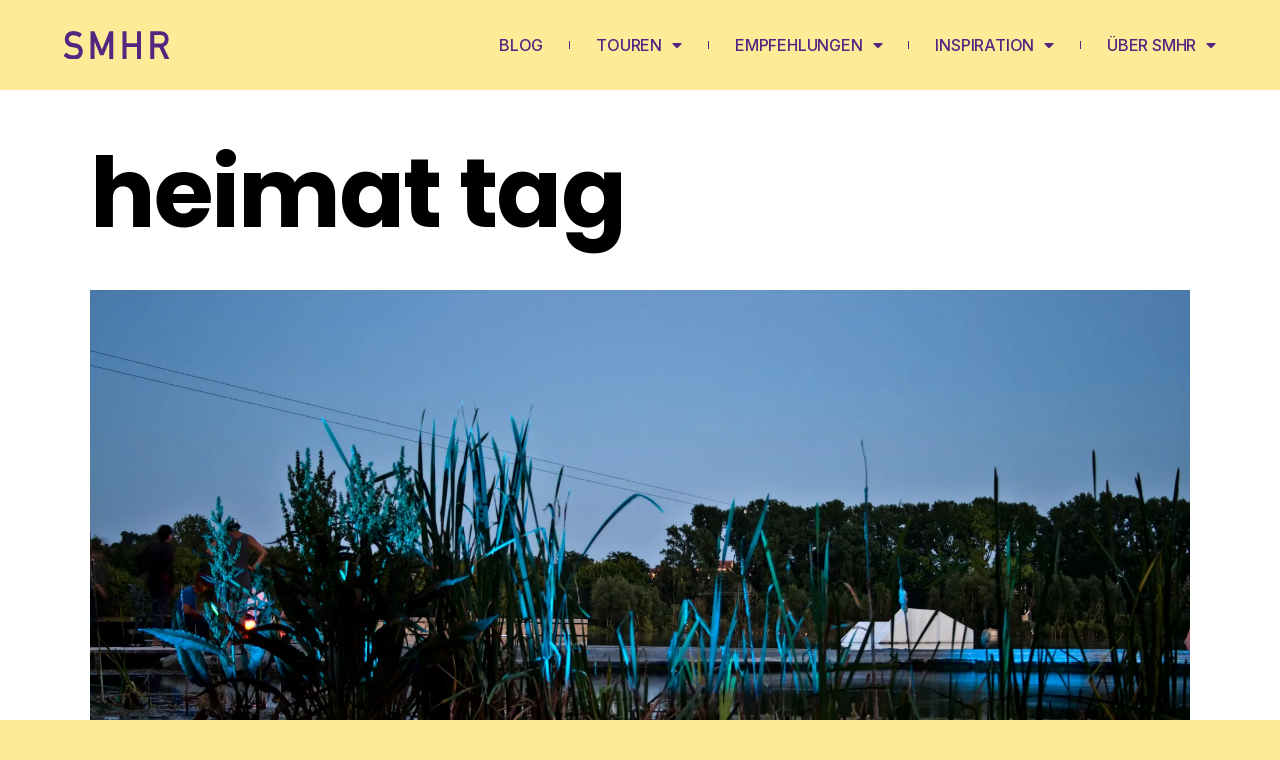

--- FILE ---
content_type: text/html; charset=UTF-8
request_url: https://schatzmeinehoserutscht.com/tag/heimat/
body_size: 15329
content:
<!DOCTYPE html>
<html dir="ltr" lang="de" prefix="og: https://ogp.me/ns#">
<head>
	<meta charset="UTF-8">
	<meta name="viewport" content="width=device-width, initial-scale=1.0, viewport-fit=cover" />		<title>Heimat - Schatzmeinehoserutscht.com</title>
<script type="application/javascript">var QodefAjaxUrl = "https://schatzmeinehoserutscht.com/wp-admin/admin-ajax.php"</script>
		<!-- All in One SEO 4.5.0 - aioseo.com -->
		<meta name="robots" content="max-image-preview:large" />
		<link rel="canonical" href="https://schatzmeinehoserutscht.com/tag/heimat/" />
		<meta name="generator" content="All in One SEO (AIOSEO) 4.5.0" />
		<script type="application/ld+json" class="aioseo-schema">
			{"@context":"https:\/\/schema.org","@graph":[{"@type":"BreadcrumbList","@id":"https:\/\/schatzmeinehoserutscht.com\/tag\/heimat\/#breadcrumblist","itemListElement":[{"@type":"ListItem","@id":"https:\/\/schatzmeinehoserutscht.com\/#listItem","position":1,"name":"Zu Hause","item":"https:\/\/schatzmeinehoserutscht.com\/","nextItem":"https:\/\/schatzmeinehoserutscht.com\/tag\/heimat\/#listItem"},{"@type":"ListItem","@id":"https:\/\/schatzmeinehoserutscht.com\/tag\/heimat\/#listItem","position":2,"name":"Heimat","previousItem":"https:\/\/schatzmeinehoserutscht.com\/#listItem"}]},{"@type":"CollectionPage","@id":"https:\/\/schatzmeinehoserutscht.com\/tag\/heimat\/#collectionpage","url":"https:\/\/schatzmeinehoserutscht.com\/tag\/heimat\/","name":"Heimat - Schatzmeinehoserutscht.com","inLanguage":"de-DE","isPartOf":{"@id":"https:\/\/schatzmeinehoserutscht.com\/#website"},"breadcrumb":{"@id":"https:\/\/schatzmeinehoserutscht.com\/tag\/heimat\/#breadcrumblist"}},{"@type":"Organization","@id":"https:\/\/schatzmeinehoserutscht.com\/#organization","name":"schatzmeinehoserutscht.com","url":"https:\/\/schatzmeinehoserutscht.com\/","logo":{"@type":"ImageObject","url":"https:\/\/i0.wp.com\/schatzmeinehoserutscht.com\/wp-content\/uploads\/2022\/07\/SMHR_Logo_kurz-3.png?fit=662%2C268&ssl=1","@id":"https:\/\/schatzmeinehoserutscht.com\/tag\/heimat\/#organizationLogo","width":662,"height":268},"image":{"@id":"https:\/\/schatzmeinehoserutscht.com\/#organizationLogo"}},{"@type":"WebSite","@id":"https:\/\/schatzmeinehoserutscht.com\/#website","url":"https:\/\/schatzmeinehoserutscht.com\/","name":"SMHR","description":"www.schatzmeinehoserutscht.com - Wer authentisch ist, muss sich nicht nackig machen.","inLanguage":"de-DE","publisher":{"@id":"https:\/\/schatzmeinehoserutscht.com\/#organization"}}]}
		</script>
		<!-- All in One SEO -->

<link rel='dns-prefetch' href='//secure.gravatar.com' />
<link rel='dns-prefetch' href='//stats.wp.com' />
<link rel='dns-prefetch' href='//fonts.googleapis.com' />
<link rel='dns-prefetch' href='//v0.wordpress.com' />
<link rel='dns-prefetch' href='//i0.wp.com' />
<link rel='dns-prefetch' href='//widgets.wp.com' />
<link rel='dns-prefetch' href='//s0.wp.com' />
<link rel='dns-prefetch' href='//0.gravatar.com' />
<link rel='dns-prefetch' href='//1.gravatar.com' />
<link rel='dns-prefetch' href='//2.gravatar.com' />
<link rel='dns-prefetch' href='//jetpack.wordpress.com' />
<link rel='dns-prefetch' href='//public-api.wordpress.com' />
<link rel="alternate" type="application/rss+xml" title="Schatzmeinehoserutscht.com &raquo; Feed" href="https://schatzmeinehoserutscht.com/feed/" />
<link rel="alternate" type="application/rss+xml" title="Schatzmeinehoserutscht.com &raquo; Kommentar-Feed" href="https://schatzmeinehoserutscht.com/comments/feed/" />
<link rel="alternate" type="application/rss+xml" title="Schatzmeinehoserutscht.com &raquo; Heimat Schlagwort-Feed" href="https://schatzmeinehoserutscht.com/tag/heimat/feed/" />
<style id='wp-img-auto-sizes-contain-inline-css' type='text/css'>
img:is([sizes=auto i],[sizes^="auto," i]){contain-intrinsic-size:3000px 1500px}
/*# sourceURL=wp-img-auto-sizes-contain-inline-css */
</style>
<link rel='stylesheet' id='sbi_styles-css' href='https://schatzmeinehoserutscht.com/wp-content/plugins/instagram-feed/css/sbi-styles.min.css?ver=6.2.6' type='text/css' media='all' />
<style id='wp-emoji-styles-inline-css' type='text/css'>

	img.wp-smiley, img.emoji {
		display: inline !important;
		border: none !important;
		box-shadow: none !important;
		height: 1em !important;
		width: 1em !important;
		margin: 0 0.07em !important;
		vertical-align: -0.1em !important;
		background: none !important;
		padding: 0 !important;
	}
/*# sourceURL=wp-emoji-styles-inline-css */
</style>
<link rel='stylesheet' id='wp-block-library-css' href='https://schatzmeinehoserutscht.com/wp-includes/css/dist/block-library/style.min.css?ver=6.9' type='text/css' media='all' />
<style id='wp-block-library-inline-css' type='text/css'>
.has-text-align-justify{text-align:justify;}

/*# sourceURL=wp-block-library-inline-css */
</style>
<style id='classic-theme-styles-inline-css' type='text/css'>
/*! This file is auto-generated */
.wp-block-button__link{color:#fff;background-color:#32373c;border-radius:9999px;box-shadow:none;text-decoration:none;padding:calc(.667em + 2px) calc(1.333em + 2px);font-size:1.125em}.wp-block-file__button{background:#32373c;color:#fff;text-decoration:none}
/*# sourceURL=/wp-includes/css/classic-themes.min.css */
</style>
<link rel='stylesheet' id='email-subscribers-css' href='https://schatzmeinehoserutscht.com/wp-content/plugins/email-subscribers/lite/public/css/email-subscribers-public.css?ver=5.7.2' type='text/css' media='all' />
<link rel='stylesheet' id='sfmsb-style-css' href='https://schatzmeinehoserutscht.com/wp-content/plugins/simple-follow-me-social-buttons-widget/assets/css/style.css?ver=3.3.3' type='text/css' media='all' />
<link rel='stylesheet' id='sfmsb-icons-css' href='https://schatzmeinehoserutscht.com/wp-content/plugins/simple-follow-me-social-buttons-widget/assets/css/icons.css?ver=3.3.3' type='text/css' media='all' />
<link rel='stylesheet' id='ukiyo-qodef-default-style-css' href='https://schatzmeinehoserutscht.com/wp-content/themes/ukiyo/style.css?ver=6.9' type='text/css' media='all' />
<link rel='stylesheet' id='ukiyo-qodef-modules-css' href='https://schatzmeinehoserutscht.com/wp-content/themes/ukiyo/assets/css/modules.min.css?ver=6.9' type='text/css' media='all' />
<style id='ukiyo-qodef-modules-inline-css' type='text/css'>
.page-id-10149 #qodef-back-to-top {
     display: none;
}

.page-id-10149 .qodef-vertical-align-containers .qodef-position-right {
     float: none;
     text-align: center;
}

.page-id-10149 .qodef-banner-holder {
         box-shadow: 0px 0px 15px 1px rgba(0,0,0,0.07);
}
/*# sourceURL=ukiyo-qodef-modules-inline-css */
</style>
<link rel='stylesheet' id='qodef-font_awesome-css' href='https://schatzmeinehoserutscht.com/wp-content/themes/ukiyo/assets/css/font-awesome/css/font-awesome.min.css?ver=6.9' type='text/css' media='all' />
<link rel='stylesheet' id='qodef-font_elegant-css' href='https://schatzmeinehoserutscht.com/wp-content/themes/ukiyo/assets/css/elegant-icons/style.min.css?ver=6.9' type='text/css' media='all' />
<link rel='stylesheet' id='qodef-ion_icons-css' href='https://schatzmeinehoserutscht.com/wp-content/themes/ukiyo/assets/css/ion-icons/css/ionicons.min.css?ver=6.9' type='text/css' media='all' />
<link rel='stylesheet' id='qodef-linea_icons-css' href='https://schatzmeinehoserutscht.com/wp-content/themes/ukiyo/assets/css/linea-icons/style.css?ver=6.9' type='text/css' media='all' />
<link rel='stylesheet' id='mediaelement-css' href='https://schatzmeinehoserutscht.com/wp-includes/js/mediaelement/mediaelementplayer-legacy.min.css?ver=4.2.17' type='text/css' media='all' />
<link rel='stylesheet' id='wp-mediaelement-css' href='https://schatzmeinehoserutscht.com/wp-includes/js/mediaelement/wp-mediaelement.min.css?ver=6.9' type='text/css' media='all' />
<link rel='stylesheet' id='ukiyo-qodef-style-dynamic-css' href='https://schatzmeinehoserutscht.com/wp-content/themes/ukiyo/assets/css/style_dynamic.css?ver=1763374308' type='text/css' media='all' />
<link rel='stylesheet' id='ukiyo-qodef-modules-responsive-css' href='https://schatzmeinehoserutscht.com/wp-content/themes/ukiyo/assets/css/modules-responsive.min.css?ver=6.9' type='text/css' media='all' />
<link rel='stylesheet' id='ukiyo-qodef-style-dynamic-responsive-css' href='https://schatzmeinehoserutscht.com/wp-content/themes/ukiyo/assets/css/style_dynamic_responsive.css?ver=1763374308' type='text/css' media='all' />
<link rel='stylesheet' id='js_composer_front-css' href='https://schatzmeinehoserutscht.com/wp-content/plugins/js_composer/assets/css/js_composer.min.css?ver=6.4.2' type='text/css' media='all' />
<link rel='stylesheet' id='ukiyo-qodef-google-fonts-css' href='https://fonts.googleapis.com/css?family=Poppins%3A300%2C400%2C500%2C600%2C700%2C800%7COpen+Sans%3A300%2C400%2C500%2C600%2C700%2C800%7CRoboto%3A300%2C400%2C500%2C600%2C700%2C800%7CMontserrat%3A300%2C400%2C500%2C600%2C700%2C800%7CLekton%3A300%2C400%2C500%2C600%2C700%2C800%7CAbril+Fatface%3A300%2C400%2C500%2C600%2C700%2C800%7CKnewave%3A300%2C400%2C500%2C600%2C700%2C800&#038;subset=latin-ext&#038;ver=1.0.0' type='text/css' media='all' />
<link rel='stylesheet' id='elementor-icons-css' href='https://schatzmeinehoserutscht.com/wp-content/plugins/elementor/assets/lib/eicons/css/elementor-icons.min.css?ver=5.23.0' type='text/css' media='all' />
<link rel='stylesheet' id='elementor-frontend-css' href='https://schatzmeinehoserutscht.com/wp-content/plugins/elementor/assets/css/frontend-lite.min.css?ver=3.17.3' type='text/css' media='all' />
<link rel='stylesheet' id='swiper-css' href='https://schatzmeinehoserutscht.com/wp-content/plugins/elementor/assets/lib/swiper/css/swiper.min.css?ver=5.3.6' type='text/css' media='all' />
<link rel='stylesheet' id='elementor-post-14691-css' href='https://schatzmeinehoserutscht.com/wp-content/uploads/elementor/css/post-14691.css?ver=1701032294' type='text/css' media='all' />
<link rel='stylesheet' id='elementor-pro-css' href='https://schatzmeinehoserutscht.com/wp-content/plugins/elementor-pro/assets/css/frontend-lite.min.css?ver=3.17.1' type='text/css' media='all' />
<link rel='stylesheet' id='elementor-global-css' href='https://schatzmeinehoserutscht.com/wp-content/uploads/elementor/css/global.css?ver=1701032294' type='text/css' media='all' />
<link rel='stylesheet' id='elementor-post-14711-css' href='https://schatzmeinehoserutscht.com/wp-content/uploads/elementor/css/post-14711.css?ver=1701032294' type='text/css' media='all' />
<link rel='stylesheet' id='elementor-post-14706-css' href='https://schatzmeinehoserutscht.com/wp-content/uploads/elementor/css/post-14706.css?ver=1701032603' type='text/css' media='all' />
<link rel='stylesheet' id='google-fonts-1-css' href='https://fonts.googleapis.com/css?family=Lora%3A100%2C100italic%2C200%2C200italic%2C300%2C300italic%2C400%2C400italic%2C500%2C500italic%2C600%2C600italic%2C700%2C700italic%2C800%2C800italic%2C900%2C900italic%7CInter%3A100%2C100italic%2C200%2C200italic%2C300%2C300italic%2C400%2C400italic%2C500%2C500italic%2C600%2C600italic%2C700%2C700italic%2C800%2C800italic%2C900%2C900italic&#038;display=auto&#038;ver=6.9' type='text/css' media='all' />
<link rel='stylesheet' id='elementor-icons-shared-0-css' href='https://schatzmeinehoserutscht.com/wp-content/plugins/elementor/assets/lib/font-awesome/css/fontawesome.min.css?ver=5.15.3' type='text/css' media='all' />
<link rel='stylesheet' id='elementor-icons-fa-solid-css' href='https://schatzmeinehoserutscht.com/wp-content/plugins/elementor/assets/lib/font-awesome/css/solid.min.css?ver=5.15.3' type='text/css' media='all' />
<link rel='stylesheet' id='elementor-icons-fa-brands-css' href='https://schatzmeinehoserutscht.com/wp-content/plugins/elementor/assets/lib/font-awesome/css/brands.min.css?ver=5.15.3' type='text/css' media='all' />
<link rel='stylesheet' id='jetpack_css-css' href='https://schatzmeinehoserutscht.com/wp-content/plugins/jetpack/css/jetpack.css?ver=12.8.2' type='text/css' media='all' />
<link rel="preconnect" href="https://fonts.gstatic.com/" crossorigin><script type="text/javascript" src="https://schatzmeinehoserutscht.com/wp-includes/js/jquery/jquery.min.js?ver=3.7.1" id="jquery-core-js"></script>
<script type="text/javascript" src="https://schatzmeinehoserutscht.com/wp-includes/js/jquery/jquery-migrate.min.js?ver=3.4.1" id="jquery-migrate-js"></script>
<script type="text/javascript" src="https://schatzmeinehoserutscht.com/wp-content/plugins/simple-follow-me-social-buttons-widget/assets/js/front-widget.js?ver=3.3.3" id="sfmsb-script-js"></script>
<link rel="https://api.w.org/" href="https://schatzmeinehoserutscht.com/wp-json/" /><link rel="alternate" title="JSON" type="application/json" href="https://schatzmeinehoserutscht.com/wp-json/wp/v2/tags/425" /><link rel="EditURI" type="application/rsd+xml" title="RSD" href="https://schatzmeinehoserutscht.com/xmlrpc.php?rsd" />
<meta name="generator" content="WordPress 6.9" />
	<style>img#wpstats{display:none}</style>
		<meta name="generator" content="Elementor 3.17.3; features: e_dom_optimization, e_optimized_assets_loading, e_optimized_css_loading, additional_custom_breakpoints; settings: css_print_method-external, google_font-enabled, font_display-auto">
<meta name="generator" content="Powered by WPBakery Page Builder - drag and drop page builder for WordPress."/>
<link rel="icon" href="https://i0.wp.com/schatzmeinehoserutscht.com/wp-content/uploads/2022/07/Favicon_violett.png?fit=32%2C32&#038;ssl=1" sizes="32x32" />
<link rel="icon" href="https://i0.wp.com/schatzmeinehoserutscht.com/wp-content/uploads/2022/07/Favicon_violett.png?fit=160%2C160&#038;ssl=1" sizes="192x192" />
<link rel="apple-touch-icon" href="https://i0.wp.com/schatzmeinehoserutscht.com/wp-content/uploads/2022/07/Favicon_violett.png?fit=160%2C160&#038;ssl=1" />
<meta name="msapplication-TileImage" content="https://i0.wp.com/schatzmeinehoserutscht.com/wp-content/uploads/2022/07/Favicon_violett.png?fit=160%2C160&#038;ssl=1" />
<noscript><style> .wpb_animate_when_almost_visible { opacity: 1; }</style></noscript><style id="wpforms-css-vars-root">
				:root {
					--wpforms-field-border-radius: 3px;
--wpforms-field-background-color: #ffffff;
--wpforms-field-border-color: rgba( 0, 0, 0, 0.25 );
--wpforms-field-text-color: rgba( 0, 0, 0, 0.7 );
--wpforms-label-color: rgba( 0, 0, 0, 0.85 );
--wpforms-label-sublabel-color: rgba( 0, 0, 0, 0.55 );
--wpforms-label-error-color: #d63637;
--wpforms-button-border-radius: 3px;
--wpforms-button-background-color: #066aab;
--wpforms-button-text-color: #ffffff;
--wpforms-field-size-input-height: 43px;
--wpforms-field-size-input-spacing: 15px;
--wpforms-field-size-font-size: 16px;
--wpforms-field-size-line-height: 19px;
--wpforms-field-size-padding-h: 14px;
--wpforms-field-size-checkbox-size: 16px;
--wpforms-field-size-sublabel-spacing: 5px;
--wpforms-field-size-icon-size: 1;
--wpforms-label-size-font-size: 16px;
--wpforms-label-size-line-height: 19px;
--wpforms-label-size-sublabel-font-size: 14px;
--wpforms-label-size-sublabel-line-height: 17px;
--wpforms-button-size-font-size: 17px;
--wpforms-button-size-height: 41px;
--wpforms-button-size-padding-h: 15px;
--wpforms-button-size-margin-top: 10px;

				}
			</style></head>
<body data-rsssl=1 class="archive tag tag-heimat tag-425 wp-custom-logo wp-theme-ukiyo qode-core-1.2.1 ukiyo-ver-1.8 qodef-smooth-page-transitions qodef-smooth-page-transitions-fadeout qodef-grid-1200 qodef-fade-push-text-top qodef-header-minimal qodef-menu-area-shadow-disable qodef-menu-area-in-grid-shadow-disable qodef-menu-area-border-disable qodef-menu-area-in-grid-border-disable qodef-header-vertical-shadow-disable qodef-header-vertical-border-disable qodef-fixed-on-scroll qodef-default-mobile-header qodef-sticky-up-mobile-header qodef-dropdown-animate-height qodef-side-menu-slide-from-right wpb-js-composer js-comp-ver-6.4.2 vc_responsive elementor-default elementor-kit-14691">
		<header data-elementor-type="header" data-elementor-id="14711" class="elementor elementor-14711 elementor-location-header" data-elementor-post-type="elementor_library">
								<section class="elementor-section elementor-top-section elementor-element elementor-element-10348a67 elementor-section-height-min-height elementor-section-items-stretch elementor-section-full_width elementor-section-content-middle elementor-section-height-default" data-id="10348a67" data-element_type="section" data-settings="{&quot;background_background&quot;:&quot;classic&quot;,&quot;sticky&quot;:&quot;top&quot;,&quot;sticky_on&quot;:[&quot;desktop&quot;,&quot;tablet&quot;,&quot;mobile&quot;],&quot;sticky_offset&quot;:0,&quot;sticky_effects_offset&quot;:0}">
						<div class="elementor-container elementor-column-gap-no">
					<div class="elementor-column elementor-col-33 elementor-top-column elementor-element elementor-element-36937822" data-id="36937822" data-element_type="column">
			<div class="elementor-widget-wrap elementor-element-populated">
								<div class="elementor-element elementor-element-3f8a91c3 elementor-widget elementor-widget-theme-site-logo elementor-widget-image" data-id="3f8a91c3" data-element_type="widget" data-widget_type="theme-site-logo.default">
				<div class="elementor-widget-container">
			<style>/*! elementor - v3.17.0 - 08-11-2023 */
.elementor-widget-image{text-align:center}.elementor-widget-image a{display:inline-block}.elementor-widget-image a img[src$=".svg"]{width:48px}.elementor-widget-image img{vertical-align:middle;display:inline-block}</style>								<img src="https://schatzmeinehoserutscht.com/wp-content/uploads/2022/07/SMHR_Logo_kurz_V3.svg" class="attachment-full size-full wp-image-16407" alt="" data-attachment-id="16407" data-permalink="https://schatzmeinehoserutscht.com/?attachment_id=16407" data-orig-file="https://schatzmeinehoserutscht.com/wp-content/uploads/2022/07/SMHR_Logo_kurz_V3.svg" data-orig-size="" data-comments-opened="1" data-image-meta="[]" data-image-title="SMHR_Logo" data-image-description="" data-image-caption="" data-medium-file="https://schatzmeinehoserutscht.com/wp-content/uploads/2022/07/SMHR_Logo_kurz_V3.svg" data-large-file="https://schatzmeinehoserutscht.com/wp-content/uploads/2022/07/SMHR_Logo_kurz_V3.svg" />												</div>
				</div>
					</div>
		</div>
				<div class="elementor-column elementor-col-66 elementor-top-column elementor-element elementor-element-3ff5a5c" data-id="3ff5a5c" data-element_type="column">
			<div class="elementor-widget-wrap elementor-element-populated">
								<div class="elementor-element elementor-element-fc6ab0b elementor-nav-menu--stretch elementor-nav-menu--dropdown-mobile elementor-nav-menu__align-right elementor-nav-menu__text-align-aside elementor-nav-menu--toggle elementor-nav-menu--burger elementor-widget elementor-widget-nav-menu" data-id="fc6ab0b" data-element_type="widget" data-settings="{&quot;full_width&quot;:&quot;stretch&quot;,&quot;toggle_icon_hover_animation&quot;:&quot;grow&quot;,&quot;layout&quot;:&quot;horizontal&quot;,&quot;submenu_icon&quot;:{&quot;value&quot;:&quot;&lt;i class=\&quot;fas fa-caret-down\&quot;&gt;&lt;\/i&gt;&quot;,&quot;library&quot;:&quot;fa-solid&quot;},&quot;toggle&quot;:&quot;burger&quot;}" data-widget_type="nav-menu.default">
				<div class="elementor-widget-container">
			<link rel="stylesheet" href="https://schatzmeinehoserutscht.com/wp-content/plugins/elementor-pro/assets/css/widget-nav-menu.min.css">			<nav class="elementor-nav-menu--main elementor-nav-menu__container elementor-nav-menu--layout-horizontal e--pointer-underline e--animation-fade">
				<ul id="menu-1-fc6ab0b" class="elementor-nav-menu"><li class="menu-item menu-item-type-post_type menu-item-object-page menu-item-15338"><a href="https://schatzmeinehoserutscht.com/blog/" class="elementor-item">BLOG</a></li>
<li class="menu-item menu-item-type-post_type menu-item-object-page menu-item-has-children menu-item-15164"><a href="https://schatzmeinehoserutscht.com/aktivitaeten/" class="elementor-item">TOUREN</a>
<ul class="sub-menu elementor-nav-menu--dropdown">
	<li class="menu-item menu-item-type-post_type menu-item-object-page menu-item-15505"><a href="https://schatzmeinehoserutscht.com/baden/" class="elementor-sub-item">BADEN</a></li>
	<li class="menu-item menu-item-type-post_type menu-item-object-page menu-item-15511"><a href="https://schatzmeinehoserutscht.com/fitness/" class="elementor-sub-item">FITNESS</a></li>
	<li class="menu-item menu-item-type-post_type menu-item-object-page menu-item-15475"><a href="https://schatzmeinehoserutscht.com/radfahren/" class="elementor-sub-item">RADFAHREN</a></li>
	<li class="menu-item menu-item-type-post_type menu-item-object-page menu-item-15518"><a href="https://schatzmeinehoserutscht.com/rodeln/" class="elementor-sub-item">RODELN</a></li>
	<li class="menu-item menu-item-type-post_type menu-item-object-page menu-item-15525"><a href="https://schatzmeinehoserutscht.com/ski/" class="elementor-sub-item">SKI</a></li>
	<li class="menu-item menu-item-type-post_type menu-item-object-page menu-item-15532"><a href="https://schatzmeinehoserutscht.com/wandern/" class="elementor-sub-item">WANDERN</a></li>
</ul>
</li>
<li class="menu-item menu-item-type-post_type menu-item-object-page menu-item-has-children menu-item-15342"><a href="https://schatzmeinehoserutscht.com/empfehlungen/" class="elementor-item">EMPFEHLUNGEN</a>
<ul class="sub-menu elementor-nav-menu--dropdown">
	<li class="menu-item menu-item-type-post_type menu-item-object-page menu-item-15551"><a href="https://schatzmeinehoserutscht.com/kooperationen/" class="elementor-sub-item">KOOPERATIONEN</a></li>
</ul>
</li>
<li class="menu-item menu-item-type-post_type menu-item-object-page menu-item-has-children menu-item-15541"><a href="https://schatzmeinehoserutscht.com/inspiration-2/" class="elementor-item">INSPIRATION</a>
<ul class="sub-menu elementor-nav-menu--dropdown">
	<li class="menu-item menu-item-type-post_type menu-item-object-page menu-item-16001"><a href="https://schatzmeinehoserutscht.com/farbkombinationen/" class="elementor-sub-item">FARBKOMBINATIONEN</a></li>
	<li class="menu-item menu-item-type-post_type menu-item-object-page menu-item-15839"><a href="https://schatzmeinehoserutscht.com/fotografie/" class="elementor-sub-item">FOTOGRAFIE</a></li>
	<li class="menu-item menu-item-type-post_type menu-item-object-page menu-item-16010"><a href="https://schatzmeinehoserutscht.com/kunst/" class="elementor-sub-item">KUNST</a></li>
	<li class="menu-item menu-item-type-post_type menu-item-object-page menu-item-16045"><a href="https://schatzmeinehoserutscht.com/mode/" class="elementor-sub-item">MODE</a></li>
	<li class="menu-item menu-item-type-post_type menu-item-object-page menu-item-16104"><a href="https://schatzmeinehoserutscht.com/musik/" class="elementor-sub-item">MUSIK</a></li>
</ul>
</li>
<li class="menu-item menu-item-type-post_type menu-item-object-page menu-item-has-children menu-item-15441"><a href="https://schatzmeinehoserutscht.com/ueber-smhr/" class="elementor-item">ÜBER SMHR</a>
<ul class="sub-menu elementor-nav-menu--dropdown">
	<li class="menu-item menu-item-type-post_type menu-item-object-page menu-item-16309"><a href="https://schatzmeinehoserutscht.com/contact-us/" class="elementor-sub-item">KONTAKT</a></li>
</ul>
</li>
</ul>			</nav>
					<div class="elementor-menu-toggle" role="button" tabindex="0" aria-label="Menü Umschalter" aria-expanded="false">
			<i aria-hidden="true" role="presentation" class="elementor-menu-toggle__icon--open elementor-animation-grow eicon-menu-bar"></i><i aria-hidden="true" role="presentation" class="elementor-menu-toggle__icon--close elementor-animation-grow eicon-close"></i>			<span class="elementor-screen-only">Menü</span>
		</div>
					<nav class="elementor-nav-menu--dropdown elementor-nav-menu__container" aria-hidden="true">
				<ul id="menu-2-fc6ab0b" class="elementor-nav-menu"><li class="menu-item menu-item-type-post_type menu-item-object-page menu-item-15338"><a href="https://schatzmeinehoserutscht.com/blog/" class="elementor-item" tabindex="-1">BLOG</a></li>
<li class="menu-item menu-item-type-post_type menu-item-object-page menu-item-has-children menu-item-15164"><a href="https://schatzmeinehoserutscht.com/aktivitaeten/" class="elementor-item" tabindex="-1">TOUREN</a>
<ul class="sub-menu elementor-nav-menu--dropdown">
	<li class="menu-item menu-item-type-post_type menu-item-object-page menu-item-15505"><a href="https://schatzmeinehoserutscht.com/baden/" class="elementor-sub-item" tabindex="-1">BADEN</a></li>
	<li class="menu-item menu-item-type-post_type menu-item-object-page menu-item-15511"><a href="https://schatzmeinehoserutscht.com/fitness/" class="elementor-sub-item" tabindex="-1">FITNESS</a></li>
	<li class="menu-item menu-item-type-post_type menu-item-object-page menu-item-15475"><a href="https://schatzmeinehoserutscht.com/radfahren/" class="elementor-sub-item" tabindex="-1">RADFAHREN</a></li>
	<li class="menu-item menu-item-type-post_type menu-item-object-page menu-item-15518"><a href="https://schatzmeinehoserutscht.com/rodeln/" class="elementor-sub-item" tabindex="-1">RODELN</a></li>
	<li class="menu-item menu-item-type-post_type menu-item-object-page menu-item-15525"><a href="https://schatzmeinehoserutscht.com/ski/" class="elementor-sub-item" tabindex="-1">SKI</a></li>
	<li class="menu-item menu-item-type-post_type menu-item-object-page menu-item-15532"><a href="https://schatzmeinehoserutscht.com/wandern/" class="elementor-sub-item" tabindex="-1">WANDERN</a></li>
</ul>
</li>
<li class="menu-item menu-item-type-post_type menu-item-object-page menu-item-has-children menu-item-15342"><a href="https://schatzmeinehoserutscht.com/empfehlungen/" class="elementor-item" tabindex="-1">EMPFEHLUNGEN</a>
<ul class="sub-menu elementor-nav-menu--dropdown">
	<li class="menu-item menu-item-type-post_type menu-item-object-page menu-item-15551"><a href="https://schatzmeinehoserutscht.com/kooperationen/" class="elementor-sub-item" tabindex="-1">KOOPERATIONEN</a></li>
</ul>
</li>
<li class="menu-item menu-item-type-post_type menu-item-object-page menu-item-has-children menu-item-15541"><a href="https://schatzmeinehoserutscht.com/inspiration-2/" class="elementor-item" tabindex="-1">INSPIRATION</a>
<ul class="sub-menu elementor-nav-menu--dropdown">
	<li class="menu-item menu-item-type-post_type menu-item-object-page menu-item-16001"><a href="https://schatzmeinehoserutscht.com/farbkombinationen/" class="elementor-sub-item" tabindex="-1">FARBKOMBINATIONEN</a></li>
	<li class="menu-item menu-item-type-post_type menu-item-object-page menu-item-15839"><a href="https://schatzmeinehoserutscht.com/fotografie/" class="elementor-sub-item" tabindex="-1">FOTOGRAFIE</a></li>
	<li class="menu-item menu-item-type-post_type menu-item-object-page menu-item-16010"><a href="https://schatzmeinehoserutscht.com/kunst/" class="elementor-sub-item" tabindex="-1">KUNST</a></li>
	<li class="menu-item menu-item-type-post_type menu-item-object-page menu-item-16045"><a href="https://schatzmeinehoserutscht.com/mode/" class="elementor-sub-item" tabindex="-1">MODE</a></li>
	<li class="menu-item menu-item-type-post_type menu-item-object-page menu-item-16104"><a href="https://schatzmeinehoserutscht.com/musik/" class="elementor-sub-item" tabindex="-1">MUSIK</a></li>
</ul>
</li>
<li class="menu-item menu-item-type-post_type menu-item-object-page menu-item-has-children menu-item-15441"><a href="https://schatzmeinehoserutscht.com/ueber-smhr/" class="elementor-item" tabindex="-1">ÜBER SMHR</a>
<ul class="sub-menu elementor-nav-menu--dropdown">
	<li class="menu-item menu-item-type-post_type menu-item-object-page menu-item-16309"><a href="https://schatzmeinehoserutscht.com/contact-us/" class="elementor-sub-item" tabindex="-1">KONTAKT</a></li>
</ul>
</li>
</ul>			</nav>
				</div>
				</div>
					</div>
		</div>
							</div>
		</section>
						</header>
		<div class="qodef-title qodef-standard-type qodef-content-left-alignment" style="height:200px;" data-height="200" >
        <div class="qodef-title-holder" style="height:200px;">
        <div class="qodef-container clearfix">
            <div class="qodef-container-inner">
                <div class="qodef-title-subtitle-holder" style="">
                    <div class="qodef-title-subtitle-holder-inner">
                                                                                            <h1 class="qodef-page-title entry-title" ><span>Heimat Tag</span></h1>
                                                                                                                                                </div>
                </div>
            </div>
        </div>
    </div>
</div>
	<div class="qodef-container">
				<div class="qodef-container-inner clearfix">
			<div class="qodef-grid-row qodef-grid-large-gutter">
	<div class="qodef-page-content-holder qodef-grid-col-12">
		<div class="qodef-blog-holder qodef-blog-standard qodef-blog-pagination-standard" data-blog-type= standard data-next-page= 2 data-max-num-pages= 1 data-post-number= 9 data-excerpt-length= 40 data-archive-tag= 425 >
    <div class="qodef-blog-holder-inner">
        <article id="post-7779" class="qodef-post-has-media post-7779 post type-post status-publish format-standard has-post-thumbnail hentry category-dessert category-ernahrung category-kohlenhydrate category-low-carb category-musik category-muskelaufbau category-nahrungserganzung category-naturliche-eiweisquellen category-pause category-protein category-spas category-trainingsgrundsatze tag-autofahrt tag-beeren tag-erfurt tag-erfurter-dom tag-gastfreundschaft tag-heimat tag-kramerbrucke tag-petersberg tag-proteinkuchen tag-seifenblasen tag-stau tag-urlaub">
    <div class="qodef-post-content">
        <div class="qodef-post-heading">
            
	<div class="qodef-post-image">
        		    <a itemprop="url" href="https://schatzmeinehoserutscht.com/flynikki-2/" title="Flynikki.">
                            <img width="1890" height="1260" src="https://i0.wp.com/schatzmeinehoserutscht.com/wp-content/uploads/2013/07/nordstrand-artikelbild.jpg?fit=1890%2C1260&amp;ssl=1" class="attachment-full size-full wp-post-image" alt="" decoding="async" fetchpriority="high" srcset="https://i0.wp.com/schatzmeinehoserutscht.com/wp-content/uploads/2013/07/nordstrand-artikelbild.jpg?w=1890&amp;ssl=1 1890w, https://i0.wp.com/schatzmeinehoserutscht.com/wp-content/uploads/2013/07/nordstrand-artikelbild.jpg?resize=300%2C200&amp;ssl=1 300w, https://i0.wp.com/schatzmeinehoserutscht.com/wp-content/uploads/2013/07/nordstrand-artikelbild.jpg?resize=1024%2C683&amp;ssl=1 1024w" sizes="(max-width: 1890px) 100vw, 1890px" data-attachment-id="1470" data-permalink="https://schatzmeinehoserutscht.com/nordstrand-artikelbild/" data-orig-file="https://i0.wp.com/schatzmeinehoserutscht.com/wp-content/uploads/2013/07/nordstrand-artikelbild.jpg?fit=1890%2C1260&amp;ssl=1" data-orig-size="1890,1260" data-comments-opened="1" data-image-meta="{&quot;aperture&quot;:&quot;5&quot;,&quot;credit&quot;:&quot;unknown&quot;,&quot;camera&quot;:&quot;Canon EOS 400D DIGITAL&quot;,&quot;caption&quot;:&quot;&quot;,&quot;created_timestamp&quot;:&quot;1374184247&quot;,&quot;copyright&quot;:&quot;&quot;,&quot;focal_length&quot;:&quot;39&quot;,&quot;iso&quot;:&quot;400&quot;,&quot;shutter_speed&quot;:&quot;1.6&quot;,&quot;title&quot;:&quot;&quot;,&quot;orientation&quot;:&quot;1&quot;}" data-image-title="Nordstrand Artikelbild" data-image-description="" data-image-caption="" data-medium-file="https://i0.wp.com/schatzmeinehoserutscht.com/wp-content/uploads/2013/07/nordstrand-artikelbild.jpg?fit=300%2C200&amp;ssl=1" data-large-file="https://i0.wp.com/schatzmeinehoserutscht.com/wp-content/uploads/2013/07/nordstrand-artikelbild.jpg?fit=1024%2C683&amp;ssl=1" />                		    </a>
        	</div>
        </div>
        <div class="qodef-post-text">
            <div class="qodef-post-text-inner">
                <div class="qodef-post-text-main">
                    
<h3 itemprop="name" class="entry-title qodef-post-title">
            <a itemprop="url" href="https://schatzmeinehoserutscht.com/flynikki-2/" title="Flynikki.">
            Flynikki.            </a>
    </h3>                        <div class="qodef-post-excerpt-holder">
        <p itemprop="description" class="qodef-post-excerpt">
			Flynikki.
Die Seele baumelt noch, aber der Rest vom Körper sitzt an diesem Montag Nachmittag schon wieder vor dem Rechner. Eine Woche voller Sonnenschein, Entspannung und Zeitlosigkeit liegt hinter mir und mit ihr auch die Familie, Freunde und Freundlichkeiten des heimatlichen        </p>
    </div>
                                    </div>
                <div class="qodef-post-info">
                    <div class="qodef-post-info-author">
    <span class="qodef-post-info-author-text">
        By    </span>
    <a itemprop="author" class="qodef-post-info-author-link" href="https://schatzmeinehoserutscht.com/author/nevis/">
        Nevis    </a>
</div>                    <div itemprop="dateCreated" class="qodef-post-info-date entry-date published updated">
            <a itemprop="url" href="https://schatzmeinehoserutscht.com/2013/07/">
    
        22. Juli 2013        </a>
    <meta itemprop="interactionCount" content="UserComments: 0"/>
</div>                    <div class="qodef-post-info-comments-holder">
    <a itemprop="url" class="qodef-post-info-comments" href="https://schatzmeinehoserutscht.com/flynikki-2/#respond" target="_self">
        0 Comments    </a>
</div>
                    <div class="qodef-blog-like">
	<a href="#" class="qodef-like" id="qodef-like-7779-617" title="Like this"><i class="icon_heart_alt"></i><span>0</span></a></div>                    <div class="qodef-post-info-category">
    <a href="https://schatzmeinehoserutscht.com/category/dessert/" rel="category tag">Dessert</a>, <a href="https://schatzmeinehoserutscht.com/category/ernahrung/" rel="category tag">Ernährung</a>, <a href="https://schatzmeinehoserutscht.com/category/kohlenhydrate/" rel="category tag">Kohlenhydrate</a>, <a href="https://schatzmeinehoserutscht.com/category/low-carb/" rel="category tag">Low Carb</a>, <a href="https://schatzmeinehoserutscht.com/category/musik/" rel="category tag">Musik</a>, <a href="https://schatzmeinehoserutscht.com/category/muskelaufbau/" rel="category tag">Muskelaufbau</a>, <a href="https://schatzmeinehoserutscht.com/category/nahrungserganzung/" rel="category tag">Nahrungsergänzung</a>, <a href="https://schatzmeinehoserutscht.com/category/naturliche-eiweisquellen/" rel="category tag">Natürliche Eiweißquellen</a>, <a href="https://schatzmeinehoserutscht.com/category/pause/" rel="category tag">Pause</a>, <a href="https://schatzmeinehoserutscht.com/category/protein/" rel="category tag">Protein</a>, <a href="https://schatzmeinehoserutscht.com/category/spas/" rel="category tag">Spaß</a>, <a href="https://schatzmeinehoserutscht.com/category/trainingsgrundsatze/" rel="category tag">Trainingsgrundsätze</a></div>                    <div class="qodef-tags-holder">
    <div class="qodef-tags">
        <a href="https://schatzmeinehoserutscht.com/tag/autofahrt/" rel="tag">Autofahrt</a>, <a href="https://schatzmeinehoserutscht.com/tag/beeren/" rel="tag">Beeren</a>, <a href="https://schatzmeinehoserutscht.com/tag/erfurt/" rel="tag">Erfurt</a>, <a href="https://schatzmeinehoserutscht.com/tag/erfurter-dom/" rel="tag">Erfurter Dom</a>, <a href="https://schatzmeinehoserutscht.com/tag/gastfreundschaft/" rel="tag">Gastfreundschaft</a>, <a href="https://schatzmeinehoserutscht.com/tag/heimat/" rel="tag">Heimat</a>, <a href="https://schatzmeinehoserutscht.com/tag/kramerbrucke/" rel="tag">Krämerbrücke</a>, <a href="https://schatzmeinehoserutscht.com/tag/petersberg/" rel="tag">Petersberg</a>, <a href="https://schatzmeinehoserutscht.com/tag/proteinkuchen/" rel="tag">Proteinkuchen</a>, <a href="https://schatzmeinehoserutscht.com/tag/seifenblasen/" rel="tag">Seifenblasen</a>, <a href="https://schatzmeinehoserutscht.com/tag/stau/" rel="tag">Stau</a>, <a href="https://schatzmeinehoserutscht.com/tag/urlaub/" rel="tag">Urlaub</a>    </div>
</div>
                                    </div>
            </div>
        </div>
    </div>
</article>    </div>
    </div>	</div>
	</div>		</div>
			</div>
		<footer data-elementor-type="footer" data-elementor-id="14706" class="elementor elementor-14706 elementor-location-footer" data-elementor-post-type="elementor_library">
								<section class="elementor-section elementor-top-section elementor-element elementor-element-6189eef1 elementor-section-full_width elementor-section-content-top elementor-section-height-default elementor-section-height-default" data-id="6189eef1" data-element_type="section">
						<div class="elementor-container elementor-column-gap-narrow">
					<div class="elementor-column elementor-col-100 elementor-top-column elementor-element elementor-element-7f197c2" data-id="7f197c2" data-element_type="column">
			<div class="elementor-widget-wrap">
									</div>
		</div>
							</div>
		</section>
				<section class="elementor-section elementor-top-section elementor-element elementor-element-89bb49a elementor-section-boxed elementor-section-height-default elementor-section-height-default" data-id="89bb49a" data-element_type="section">
						<div class="elementor-container elementor-column-gap-default">
					<div class="elementor-column elementor-col-25 elementor-top-column elementor-element elementor-element-354f5f78" data-id="354f5f78" data-element_type="column">
			<div class="elementor-widget-wrap elementor-element-populated">
								<div class="elementor-element elementor-element-6ea44d15 elementor-widget elementor-widget-image" data-id="6ea44d15" data-element_type="widget" data-widget_type="image.default">
				<div class="elementor-widget-container">
															<img width="1" height="1" src="https://schatzmeinehoserutscht.com/wp-content/uploads/2022/07/SMHR_Logo_kurz_V3.svg" class="attachment-large size-large wp-image-16407" alt="" loading="lazy" data-attachment-id="16407" data-permalink="https://schatzmeinehoserutscht.com/?attachment_id=16407" data-orig-file="https://schatzmeinehoserutscht.com/wp-content/uploads/2022/07/SMHR_Logo_kurz_V3.svg" data-orig-size="" data-comments-opened="1" data-image-meta="[]" data-image-title="SMHR_Logo" data-image-description="" data-image-caption="" data-medium-file="https://schatzmeinehoserutscht.com/wp-content/uploads/2022/07/SMHR_Logo_kurz_V3.svg" data-large-file="https://schatzmeinehoserutscht.com/wp-content/uploads/2022/07/SMHR_Logo_kurz_V3.svg" />															</div>
				</div>
				<div class="elementor-element elementor-element-515309c4 elementor-widget__width-initial elementor-widget elementor-widget-text-editor" data-id="515309c4" data-element_type="widget" data-widget_type="text-editor.default">
				<div class="elementor-widget-container">
			<style>/*! elementor - v3.17.0 - 08-11-2023 */
.elementor-widget-text-editor.elementor-drop-cap-view-stacked .elementor-drop-cap{background-color:#69727d;color:#fff}.elementor-widget-text-editor.elementor-drop-cap-view-framed .elementor-drop-cap{color:#69727d;border:3px solid;background-color:transparent}.elementor-widget-text-editor:not(.elementor-drop-cap-view-default) .elementor-drop-cap{margin-top:8px}.elementor-widget-text-editor:not(.elementor-drop-cap-view-default) .elementor-drop-cap-letter{width:1em;height:1em}.elementor-widget-text-editor .elementor-drop-cap{float:left;text-align:center;line-height:1;font-size:50px}.elementor-widget-text-editor .elementor-drop-cap-letter{display:inline-block}</style>				<p style="text-align: right; padding-left: 200px;"><span style="color: #40014a;">„WER AUTHENTISCH IST, MUSS SICH NICHT NACKIG MACHEN.“</span></p>						</div>
				</div>
					</div>
		</div>
				<div class="elementor-column elementor-col-25 elementor-top-column elementor-element elementor-element-a4b2869" data-id="a4b2869" data-element_type="column">
			<div class="elementor-widget-wrap elementor-element-populated">
									</div>
		</div>
				<div class="elementor-column elementor-col-25 elementor-top-column elementor-element elementor-element-f01c5dc" data-id="f01c5dc" data-element_type="column">
			<div class="elementor-widget-wrap elementor-element-populated">
								<div class="elementor-element elementor-element-82f637b elementor-widget elementor-widget-heading" data-id="82f637b" data-element_type="widget" data-widget_type="heading.default">
				<div class="elementor-widget-container">
			<style>/*! elementor - v3.17.0 - 08-11-2023 */
.elementor-heading-title{padding:0;margin:0;line-height:1}.elementor-widget-heading .elementor-heading-title[class*=elementor-size-]>a{color:inherit;font-size:inherit;line-height:inherit}.elementor-widget-heading .elementor-heading-title.elementor-size-small{font-size:15px}.elementor-widget-heading .elementor-heading-title.elementor-size-medium{font-size:19px}.elementor-widget-heading .elementor-heading-title.elementor-size-large{font-size:29px}.elementor-widget-heading .elementor-heading-title.elementor-size-xl{font-size:39px}.elementor-widget-heading .elementor-heading-title.elementor-size-xxl{font-size:59px}</style><h4 class="elementor-heading-title elementor-size-default">ÜBERSICHT</h4>		</div>
				</div>
				<div class="elementor-element elementor-element-b735767 elementor-nav-menu--dropdown-none elementor-nav-menu__align-left elementor-widget elementor-widget-nav-menu" data-id="b735767" data-element_type="widget" data-settings="{&quot;layout&quot;:&quot;vertical&quot;,&quot;submenu_icon&quot;:{&quot;value&quot;:&quot;&lt;i class=\&quot;fas fa-caret-down\&quot;&gt;&lt;\/i&gt;&quot;,&quot;library&quot;:&quot;fa-solid&quot;}}" data-widget_type="nav-menu.default">
				<div class="elementor-widget-container">
						<nav class="elementor-nav-menu--main elementor-nav-menu__container elementor-nav-menu--layout-vertical e--pointer-underline e--animation-fade">
				<ul id="menu-1-b735767" class="elementor-nav-menu sm-vertical"><li class="menu-item menu-item-type-post_type menu-item-object-page menu-item-16353"><a href="https://schatzmeinehoserutscht.com/blog/" class="elementor-item">BLOG</a></li>
<li class="menu-item menu-item-type-post_type menu-item-object-page menu-item-has-children menu-item-16344"><a href="https://schatzmeinehoserutscht.com/aktivitaeten/" class="elementor-item">TOUREN</a>
<ul class="sub-menu elementor-nav-menu--dropdown">
	<li class="menu-item menu-item-type-post_type menu-item-object-page menu-item-16336"><a href="https://schatzmeinehoserutscht.com/baden/" class="elementor-sub-item">BADEN</a></li>
	<li class="menu-item menu-item-type-post_type menu-item-object-page menu-item-16337"><a href="https://schatzmeinehoserutscht.com/fitness/" class="elementor-sub-item">FITNESS</a></li>
	<li class="menu-item menu-item-type-post_type menu-item-object-page menu-item-16338"><a href="https://schatzmeinehoserutscht.com/radfahren/" class="elementor-sub-item">RADFAHREN</a></li>
	<li class="menu-item menu-item-type-post_type menu-item-object-page menu-item-16339"><a href="https://schatzmeinehoserutscht.com/rodeln/" class="elementor-sub-item">RODELN</a></li>
	<li class="menu-item menu-item-type-post_type menu-item-object-page menu-item-16340"><a href="https://schatzmeinehoserutscht.com/ski/" class="elementor-sub-item">SKI</a></li>
	<li class="menu-item menu-item-type-post_type menu-item-object-page menu-item-16341"><a href="https://schatzmeinehoserutscht.com/wandern/" class="elementor-sub-item">WANDERN</a></li>
</ul>
</li>
<li class="menu-item menu-item-type-post_type menu-item-object-page menu-item-has-children menu-item-16354"><a href="https://schatzmeinehoserutscht.com/empfehlungen/" class="elementor-item">EMPFEHLUNGEN</a>
<ul class="sub-menu elementor-nav-menu--dropdown">
	<li class="menu-item menu-item-type-post_type menu-item-object-page menu-item-16356"><a href="https://schatzmeinehoserutscht.com/kooperationen/" class="elementor-sub-item">KOOPERATIONEN</a></li>
</ul>
</li>
<li class="menu-item menu-item-type-post_type menu-item-object-page menu-item-has-children menu-item-16355"><a href="https://schatzmeinehoserutscht.com/inspiration-2/" class="elementor-item">INSPIRATION</a>
<ul class="sub-menu elementor-nav-menu--dropdown">
	<li class="menu-item menu-item-type-post_type menu-item-object-page menu-item-16357"><a href="https://schatzmeinehoserutscht.com/farbkombinationen/" class="elementor-sub-item">FARBKOMBINATIONEN</a></li>
	<li class="menu-item menu-item-type-post_type menu-item-object-page menu-item-16358"><a href="https://schatzmeinehoserutscht.com/fotografie/" class="elementor-sub-item">FOTOGRAFIE</a></li>
	<li class="menu-item menu-item-type-post_type menu-item-object-page menu-item-16359"><a href="https://schatzmeinehoserutscht.com/kunst/" class="elementor-sub-item">KUNST</a></li>
	<li class="menu-item menu-item-type-post_type menu-item-object-page menu-item-16360"><a href="https://schatzmeinehoserutscht.com/mode/" class="elementor-sub-item">MODE</a></li>
	<li class="menu-item menu-item-type-post_type menu-item-object-page menu-item-16361"><a href="https://schatzmeinehoserutscht.com/musik/" class="elementor-sub-item">MUSIK</a></li>
</ul>
</li>
<li class="menu-item menu-item-type-post_type menu-item-object-page menu-item-16362"><a href="https://schatzmeinehoserutscht.com/ueber-smhr/" class="elementor-item">ÜBER SMHR</a></li>
<li class="menu-item menu-item-type-post_type menu-item-object-page menu-item-16363"><a href="https://schatzmeinehoserutscht.com/datenschutz/" class="elementor-item">DATENSCHUTZ</a></li>
<li class="menu-item menu-item-type-post_type menu-item-object-page menu-item-16364"><a href="https://schatzmeinehoserutscht.com/impressum-2/" class="elementor-item">IMPRESSUM</a></li>
<li class="menu-item menu-item-type-post_type menu-item-object-page menu-item-16365"><a href="https://schatzmeinehoserutscht.com/contact-us/" class="elementor-item">KONTAKT</a></li>
</ul>			</nav>
						<nav class="elementor-nav-menu--dropdown elementor-nav-menu__container" aria-hidden="true">
				<ul id="menu-2-b735767" class="elementor-nav-menu sm-vertical"><li class="menu-item menu-item-type-post_type menu-item-object-page menu-item-16353"><a href="https://schatzmeinehoserutscht.com/blog/" class="elementor-item" tabindex="-1">BLOG</a></li>
<li class="menu-item menu-item-type-post_type menu-item-object-page menu-item-has-children menu-item-16344"><a href="https://schatzmeinehoserutscht.com/aktivitaeten/" class="elementor-item" tabindex="-1">TOUREN</a>
<ul class="sub-menu elementor-nav-menu--dropdown">
	<li class="menu-item menu-item-type-post_type menu-item-object-page menu-item-16336"><a href="https://schatzmeinehoserutscht.com/baden/" class="elementor-sub-item" tabindex="-1">BADEN</a></li>
	<li class="menu-item menu-item-type-post_type menu-item-object-page menu-item-16337"><a href="https://schatzmeinehoserutscht.com/fitness/" class="elementor-sub-item" tabindex="-1">FITNESS</a></li>
	<li class="menu-item menu-item-type-post_type menu-item-object-page menu-item-16338"><a href="https://schatzmeinehoserutscht.com/radfahren/" class="elementor-sub-item" tabindex="-1">RADFAHREN</a></li>
	<li class="menu-item menu-item-type-post_type menu-item-object-page menu-item-16339"><a href="https://schatzmeinehoserutscht.com/rodeln/" class="elementor-sub-item" tabindex="-1">RODELN</a></li>
	<li class="menu-item menu-item-type-post_type menu-item-object-page menu-item-16340"><a href="https://schatzmeinehoserutscht.com/ski/" class="elementor-sub-item" tabindex="-1">SKI</a></li>
	<li class="menu-item menu-item-type-post_type menu-item-object-page menu-item-16341"><a href="https://schatzmeinehoserutscht.com/wandern/" class="elementor-sub-item" tabindex="-1">WANDERN</a></li>
</ul>
</li>
<li class="menu-item menu-item-type-post_type menu-item-object-page menu-item-has-children menu-item-16354"><a href="https://schatzmeinehoserutscht.com/empfehlungen/" class="elementor-item" tabindex="-1">EMPFEHLUNGEN</a>
<ul class="sub-menu elementor-nav-menu--dropdown">
	<li class="menu-item menu-item-type-post_type menu-item-object-page menu-item-16356"><a href="https://schatzmeinehoserutscht.com/kooperationen/" class="elementor-sub-item" tabindex="-1">KOOPERATIONEN</a></li>
</ul>
</li>
<li class="menu-item menu-item-type-post_type menu-item-object-page menu-item-has-children menu-item-16355"><a href="https://schatzmeinehoserutscht.com/inspiration-2/" class="elementor-item" tabindex="-1">INSPIRATION</a>
<ul class="sub-menu elementor-nav-menu--dropdown">
	<li class="menu-item menu-item-type-post_type menu-item-object-page menu-item-16357"><a href="https://schatzmeinehoserutscht.com/farbkombinationen/" class="elementor-sub-item" tabindex="-1">FARBKOMBINATIONEN</a></li>
	<li class="menu-item menu-item-type-post_type menu-item-object-page menu-item-16358"><a href="https://schatzmeinehoserutscht.com/fotografie/" class="elementor-sub-item" tabindex="-1">FOTOGRAFIE</a></li>
	<li class="menu-item menu-item-type-post_type menu-item-object-page menu-item-16359"><a href="https://schatzmeinehoserutscht.com/kunst/" class="elementor-sub-item" tabindex="-1">KUNST</a></li>
	<li class="menu-item menu-item-type-post_type menu-item-object-page menu-item-16360"><a href="https://schatzmeinehoserutscht.com/mode/" class="elementor-sub-item" tabindex="-1">MODE</a></li>
	<li class="menu-item menu-item-type-post_type menu-item-object-page menu-item-16361"><a href="https://schatzmeinehoserutscht.com/musik/" class="elementor-sub-item" tabindex="-1">MUSIK</a></li>
</ul>
</li>
<li class="menu-item menu-item-type-post_type menu-item-object-page menu-item-16362"><a href="https://schatzmeinehoserutscht.com/ueber-smhr/" class="elementor-item" tabindex="-1">ÜBER SMHR</a></li>
<li class="menu-item menu-item-type-post_type menu-item-object-page menu-item-16363"><a href="https://schatzmeinehoserutscht.com/datenschutz/" class="elementor-item" tabindex="-1">DATENSCHUTZ</a></li>
<li class="menu-item menu-item-type-post_type menu-item-object-page menu-item-16364"><a href="https://schatzmeinehoserutscht.com/impressum-2/" class="elementor-item" tabindex="-1">IMPRESSUM</a></li>
<li class="menu-item menu-item-type-post_type menu-item-object-page menu-item-16365"><a href="https://schatzmeinehoserutscht.com/contact-us/" class="elementor-item" tabindex="-1">KONTAKT</a></li>
</ul>			</nav>
				</div>
				</div>
					</div>
		</div>
				<div class="elementor-column elementor-col-25 elementor-top-column elementor-element elementor-element-b58d0ab" data-id="b58d0ab" data-element_type="column">
			<div class="elementor-widget-wrap elementor-element-populated">
								<div class="elementor-element elementor-element-37d67e6 elementor-widget elementor-widget-heading" data-id="37d67e6" data-element_type="widget" data-widget_type="heading.default">
				<div class="elementor-widget-container">
			<h4 class="elementor-heading-title elementor-size-default">FOLGE MIR</h4>		</div>
				</div>
				<div class="elementor-element elementor-element-23b674b elementor-nav-menu--dropdown-none elementor-nav-menu__align-left elementor-widget__width-initial elementor-widget elementor-widget-nav-menu" data-id="23b674b" data-element_type="widget" data-settings="{&quot;layout&quot;:&quot;vertical&quot;,&quot;submenu_icon&quot;:{&quot;value&quot;:&quot;&lt;i class=\&quot;fas fa-caret-down\&quot;&gt;&lt;\/i&gt;&quot;,&quot;library&quot;:&quot;fa-solid&quot;}}" data-widget_type="nav-menu.default">
				<div class="elementor-widget-container">
						<nav class="elementor-nav-menu--main elementor-nav-menu__container elementor-nav-menu--layout-vertical e--pointer-underline e--animation-fade">
				<ul id="menu-1-23b674b" class="elementor-nav-menu sm-vertical"><li class="menu-item menu-item-type-custom menu-item-object-custom menu-item-14153"><a target="_blank" href="https://www.facebook.com/schatzmeinehoserutschtcom" class="elementor-item">FACEBOOK</a></li>
<li class="menu-item menu-item-type-custom menu-item-object-custom menu-item-14155"><a target="_blank" href="https://www.instagram.com/schatzmeinehoserutscht/" class="elementor-item">INSTAGRAM</a></li>
<li class="menu-item menu-item-type-custom menu-item-object-custom menu-item-14152"><a target="_blank" href="http://music.apple.com/profile/schatzmeinehoserutscht" class="elementor-item">iTUNES</a></li>
<li class="menu-item menu-item-type-custom menu-item-object-custom menu-item-14154"><a target="_blank" href="https://www.komoot.de/user/694679731071" class="elementor-item">KOMOOT</a></li>
<li class="menu-item menu-item-type-custom menu-item-object-custom menu-item-14156"><a target="_blank" href="https://www.strava.com/athletes/33908578" class="elementor-item">STRAVA</a></li>
<li class="menu-item menu-item-type-custom menu-item-object-custom menu-item-16351"><a href="https://soundcloud.com/schatzmeinehoserutscht" class="elementor-item">SOUNDCLOUD</a></li>
<li class="menu-item menu-item-type-custom menu-item-object-custom menu-item-16352"><a href="https://pin.it/279vPZQ" class="elementor-item">PINTEREST</a></li>
<li class="menu-item menu-item-type-custom menu-item-object-custom menu-item-16350"><a href="https://www.youtube.com/channel/UCjun8hPDL8irhCPZr_UDlhA" class="elementor-item">YOUTUBE</a></li>
</ul>			</nav>
						<nav class="elementor-nav-menu--dropdown elementor-nav-menu__container" aria-hidden="true">
				<ul id="menu-2-23b674b" class="elementor-nav-menu sm-vertical"><li class="menu-item menu-item-type-custom menu-item-object-custom menu-item-14153"><a target="_blank" href="https://www.facebook.com/schatzmeinehoserutschtcom" class="elementor-item" tabindex="-1">FACEBOOK</a></li>
<li class="menu-item menu-item-type-custom menu-item-object-custom menu-item-14155"><a target="_blank" href="https://www.instagram.com/schatzmeinehoserutscht/" class="elementor-item" tabindex="-1">INSTAGRAM</a></li>
<li class="menu-item menu-item-type-custom menu-item-object-custom menu-item-14152"><a target="_blank" href="http://music.apple.com/profile/schatzmeinehoserutscht" class="elementor-item" tabindex="-1">iTUNES</a></li>
<li class="menu-item menu-item-type-custom menu-item-object-custom menu-item-14154"><a target="_blank" href="https://www.komoot.de/user/694679731071" class="elementor-item" tabindex="-1">KOMOOT</a></li>
<li class="menu-item menu-item-type-custom menu-item-object-custom menu-item-14156"><a target="_blank" href="https://www.strava.com/athletes/33908578" class="elementor-item" tabindex="-1">STRAVA</a></li>
<li class="menu-item menu-item-type-custom menu-item-object-custom menu-item-16351"><a href="https://soundcloud.com/schatzmeinehoserutscht" class="elementor-item" tabindex="-1">SOUNDCLOUD</a></li>
<li class="menu-item menu-item-type-custom menu-item-object-custom menu-item-16352"><a href="https://pin.it/279vPZQ" class="elementor-item" tabindex="-1">PINTEREST</a></li>
<li class="menu-item menu-item-type-custom menu-item-object-custom menu-item-16350"><a href="https://www.youtube.com/channel/UCjun8hPDL8irhCPZr_UDlhA" class="elementor-item" tabindex="-1">YOUTUBE</a></li>
</ul>			</nav>
				</div>
				</div>
					</div>
		</div>
							</div>
		</section>
				<section class="elementor-section elementor-top-section elementor-element elementor-element-34af6779 elementor-section-content-middle elementor-section-boxed elementor-section-height-default elementor-section-height-default" data-id="34af6779" data-element_type="section">
						<div class="elementor-container elementor-column-gap-default">
					<div class="elementor-column elementor-col-33 elementor-top-column elementor-element elementor-element-5cf016b6" data-id="5cf016b6" data-element_type="column">
			<div class="elementor-widget-wrap elementor-element-populated">
								<div class="elementor-element elementor-element-65d7d097 elementor-widget__width-initial elementor-widget elementor-widget-text-editor" data-id="65d7d097" data-element_type="widget" data-widget_type="text-editor.default">
				<div class="elementor-widget-container">
							©2026 SCHATZMEINEHOSERUTSCHT BY NIKKI  | ALL RIGHTS RESERVED						</div>
				</div>
					</div>
		</div>
				<div class="elementor-column elementor-col-66 elementor-top-column elementor-element elementor-element-7524a12a" data-id="7524a12a" data-element_type="column">
			<div class="elementor-widget-wrap elementor-element-populated">
								<div class="elementor-element elementor-element-5756831b e-grid-align-left e-grid-align-mobile-center elementor-widget__width-initial elementor-absolute elementor-shape-rounded elementor-grid-0 elementor-widget elementor-widget-social-icons" data-id="5756831b" data-element_type="widget" data-settings="{&quot;_position&quot;:&quot;absolute&quot;}" data-widget_type="social-icons.default">
				<div class="elementor-widget-container">
			<style>/*! elementor - v3.17.0 - 08-11-2023 */
.elementor-widget-social-icons.elementor-grid-0 .elementor-widget-container,.elementor-widget-social-icons.elementor-grid-mobile-0 .elementor-widget-container,.elementor-widget-social-icons.elementor-grid-tablet-0 .elementor-widget-container{line-height:1;font-size:0}.elementor-widget-social-icons:not(.elementor-grid-0):not(.elementor-grid-tablet-0):not(.elementor-grid-mobile-0) .elementor-grid{display:inline-grid}.elementor-widget-social-icons .elementor-grid{grid-column-gap:var(--grid-column-gap,5px);grid-row-gap:var(--grid-row-gap,5px);grid-template-columns:var(--grid-template-columns);justify-content:var(--justify-content,center);justify-items:var(--justify-content,center)}.elementor-icon.elementor-social-icon{font-size:var(--icon-size,25px);line-height:var(--icon-size,25px);width:calc(var(--icon-size, 25px) + (2 * var(--icon-padding, .5em)));height:calc(var(--icon-size, 25px) + (2 * var(--icon-padding, .5em)))}.elementor-social-icon{--e-social-icon-icon-color:#fff;display:inline-flex;background-color:#69727d;align-items:center;justify-content:center;text-align:center;cursor:pointer}.elementor-social-icon i{color:var(--e-social-icon-icon-color)}.elementor-social-icon svg{fill:var(--e-social-icon-icon-color)}.elementor-social-icon:last-child{margin:0}.elementor-social-icon:hover{opacity:.9;color:#fff}.elementor-social-icon-android{background-color:#a4c639}.elementor-social-icon-apple{background-color:#999}.elementor-social-icon-behance{background-color:#1769ff}.elementor-social-icon-bitbucket{background-color:#205081}.elementor-social-icon-codepen{background-color:#000}.elementor-social-icon-delicious{background-color:#39f}.elementor-social-icon-deviantart{background-color:#05cc47}.elementor-social-icon-digg{background-color:#005be2}.elementor-social-icon-dribbble{background-color:#ea4c89}.elementor-social-icon-elementor{background-color:#d30c5c}.elementor-social-icon-envelope{background-color:#ea4335}.elementor-social-icon-facebook,.elementor-social-icon-facebook-f{background-color:#3b5998}.elementor-social-icon-flickr{background-color:#0063dc}.elementor-social-icon-foursquare{background-color:#2d5be3}.elementor-social-icon-free-code-camp,.elementor-social-icon-freecodecamp{background-color:#006400}.elementor-social-icon-github{background-color:#333}.elementor-social-icon-gitlab{background-color:#e24329}.elementor-social-icon-globe{background-color:#69727d}.elementor-social-icon-google-plus,.elementor-social-icon-google-plus-g{background-color:#dd4b39}.elementor-social-icon-houzz{background-color:#7ac142}.elementor-social-icon-instagram{background-color:#262626}.elementor-social-icon-jsfiddle{background-color:#487aa2}.elementor-social-icon-link{background-color:#818a91}.elementor-social-icon-linkedin,.elementor-social-icon-linkedin-in{background-color:#0077b5}.elementor-social-icon-medium{background-color:#00ab6b}.elementor-social-icon-meetup{background-color:#ec1c40}.elementor-social-icon-mixcloud{background-color:#273a4b}.elementor-social-icon-odnoklassniki{background-color:#f4731c}.elementor-social-icon-pinterest{background-color:#bd081c}.elementor-social-icon-product-hunt{background-color:#da552f}.elementor-social-icon-reddit{background-color:#ff4500}.elementor-social-icon-rss{background-color:#f26522}.elementor-social-icon-shopping-cart{background-color:#4caf50}.elementor-social-icon-skype{background-color:#00aff0}.elementor-social-icon-slideshare{background-color:#0077b5}.elementor-social-icon-snapchat{background-color:#fffc00}.elementor-social-icon-soundcloud{background-color:#f80}.elementor-social-icon-spotify{background-color:#2ebd59}.elementor-social-icon-stack-overflow{background-color:#fe7a15}.elementor-social-icon-steam{background-color:#00adee}.elementor-social-icon-stumbleupon{background-color:#eb4924}.elementor-social-icon-telegram{background-color:#2ca5e0}.elementor-social-icon-thumb-tack{background-color:#1aa1d8}.elementor-social-icon-tripadvisor{background-color:#589442}.elementor-social-icon-tumblr{background-color:#35465c}.elementor-social-icon-twitch{background-color:#6441a5}.elementor-social-icon-twitter{background-color:#1da1f2}.elementor-social-icon-viber{background-color:#665cac}.elementor-social-icon-vimeo{background-color:#1ab7ea}.elementor-social-icon-vk{background-color:#45668e}.elementor-social-icon-weibo{background-color:#dd2430}.elementor-social-icon-weixin{background-color:#31a918}.elementor-social-icon-whatsapp{background-color:#25d366}.elementor-social-icon-wordpress{background-color:#21759b}.elementor-social-icon-xing{background-color:#026466}.elementor-social-icon-yelp{background-color:#af0606}.elementor-social-icon-youtube{background-color:#cd201f}.elementor-social-icon-500px{background-color:#0099e5}.elementor-shape-rounded .elementor-icon.elementor-social-icon{border-radius:10%}.elementor-shape-circle .elementor-icon.elementor-social-icon{border-radius:50%}</style>		<div class="elementor-social-icons-wrapper elementor-grid">
							<span class="elementor-grid-item">
					<a class="elementor-icon elementor-social-icon elementor-social-icon-instagram elementor-animation-push elementor-repeater-item-ee5d380" href="https://www.instagram.com/schatzmeinehoserutscht/" target="_blank">
						<span class="elementor-screen-only">Instagram</span>
						<i class="fab fa-instagram"></i>					</a>
				</span>
							<span class="elementor-grid-item">
					<a class="elementor-icon elementor-social-icon elementor-social-icon-facebook-f elementor-animation-push elementor-repeater-item-2ffba9f" href="https://www.facebook.com/schatzmeinehoserutschtcom/" target="_blank">
						<span class="elementor-screen-only">Facebook-f</span>
						<i class="fab fa-facebook-f"></i>					</a>
				</span>
							<span class="elementor-grid-item">
					<a class="elementor-icon elementor-social-icon elementor-social-icon-strava elementor-animation-push elementor-repeater-item-405e47a" href="https://www.strava.com/athletes/schatzmeinehoserutscht_athlete" target="_blank">
						<span class="elementor-screen-only">Strava</span>
						<i class="fab fa-strava"></i>					</a>
				</span>
							<span class="elementor-grid-item">
					<a class="elementor-icon elementor-social-icon elementor-social-icon- elementor-animation-push elementor-repeater-item-d7342cf" href="https://www.komoot.de/user/694679731071" target="_blank">
						<span class="elementor-screen-only"></span>
						<svg xmlns="http://www.w3.org/2000/svg" xmlns:xlink="http://www.w3.org/1999/xlink" id="Ebene_1" x="0px" y="0px" viewBox="0 0 96 108" style="enable-background:new 0 0 96 108;" xml:space="preserve"><style type="text/css">	.st0{fill:#502880;}</style><path class="st0" d="M0,54C0,27.5,21.5,6,48,6c26.5,0,48,21.5,48,48c0,10.7-3.4,20.7-9.9,29.1L62.1,59.1c0.6-1.6,0.9-3.4,0.9-5.1 c0-8.2-6.7-15-15-15s-15,6.7-15,15c0,1.7,0.3,3.4,0.9,5.1L9.9,83.1C3.4,74.7,0,64.7,0,54z"></path><path class="st0" d="M39.2,65.3L48,51.6l8.8,13.7l23.8,23.8C71.7,97.4,60.2,102,48,102c-12.2,0-23.7-4.6-32.6-12.8L39.2,65.3z"></path></svg>					</a>
				</span>
							<span class="elementor-grid-item">
					<a class="elementor-icon elementor-social-icon elementor-social-icon-itunes-note elementor-animation-push elementor-repeater-item-cd8e9d8" href="http://music.apple.com/profile/schatzmeinehoserutscht" target="_blank">
						<span class="elementor-screen-only">Itunes-note</span>
						<i class="fab fa-itunes-note"></i>					</a>
				</span>
							<span class="elementor-grid-item">
					<a class="elementor-icon elementor-social-icon elementor-social-icon-youtube elementor-animation-push elementor-repeater-item-e036bfb" href="https://www.youtube.com/channel/UCjun8hPDL8irhCPZr_UDlhA" target="_blank">
						<span class="elementor-screen-only">Youtube</span>
						<i class="fab fa-youtube"></i>					</a>
				</span>
							<span class="elementor-grid-item">
					<a class="elementor-icon elementor-social-icon elementor-social-icon-soundcloud elementor-animation-push elementor-repeater-item-c8b6199" href="https://soundcloud.com/schatzmeinehoserutscht" target="_blank">
						<span class="elementor-screen-only">Soundcloud</span>
						<i class="fab fa-soundcloud"></i>					</a>
				</span>
							<span class="elementor-grid-item">
					<a class="elementor-icon elementor-social-icon elementor-social-icon-pinterest elementor-animation-push elementor-repeater-item-aa3a2bd" href="https://pin.it/279vPZQ" target="_blank">
						<span class="elementor-screen-only">Pinterest</span>
						<i class="fab fa-pinterest"></i>					</a>
				</span>
					</div>
				</div>
				</div>
					</div>
		</div>
							</div>
		</section>
						</footer>
		
<script type="speculationrules">
{"prefetch":[{"source":"document","where":{"and":[{"href_matches":"/*"},{"not":{"href_matches":["/wp-*.php","/wp-admin/*","/wp-content/uploads/*","/wp-content/*","/wp-content/plugins/*","/wp-content/themes/ukiyo/*","/*\\?(.+)"]}},{"not":{"selector_matches":"a[rel~=\"nofollow\"]"}},{"not":{"selector_matches":".no-prefetch, .no-prefetch a"}}]},"eagerness":"conservative"}]}
</script>
<!-- Instagram Feed JS -->
<script type="text/javascript">
var sbiajaxurl = "https://schatzmeinehoserutscht.com/wp-admin/admin-ajax.php";
</script>
<script type="text/javascript" src="https://schatzmeinehoserutscht.com/wp-content/plugins/jetpack/jetpack_vendor/automattic/jetpack-image-cdn/dist/image-cdn.js?minify=false&amp;ver=132249e245926ae3e188" id="jetpack-photon-js"></script>
<script type="text/javascript" id="email-subscribers-js-extra">
/* <![CDATA[ */
var es_data = {"messages":{"es_empty_email_notice":"Bitte gib eine E-Mail Adresse ein","es_rate_limit_notice":"You need to wait for some time before subscribing again","es_single_optin_success_message":"Erfolgreich angemeldet.","es_email_exists_notice":"Diese E-Mail Adresse ist bereits registriert!","es_unexpected_error_notice":"Entschuldigung! Ein unerwarteter Fehler ist aufgetreten.","es_invalid_email_notice":"Ung\u00fcltige E-Mail Adresse","es_try_later_notice":"Bitte versuche es in K\u00fcrze nochmal"},"es_ajax_url":"https://schatzmeinehoserutscht.com/wp-admin/admin-ajax.php"};
//# sourceURL=email-subscribers-js-extra
/* ]]> */
</script>
<script type="text/javascript" src="https://schatzmeinehoserutscht.com/wp-content/plugins/email-subscribers/lite/public/js/email-subscribers-public.js?ver=5.7.2" id="email-subscribers-js"></script>
<script type="text/javascript" src="https://schatzmeinehoserutscht.com/wp-includes/js/jquery/ui/core.min.js?ver=1.13.3" id="jquery-ui-core-js"></script>
<script type="text/javascript" src="https://schatzmeinehoserutscht.com/wp-includes/js/jquery/ui/tabs.min.js?ver=1.13.3" id="jquery-ui-tabs-js"></script>
<script type="text/javascript" src="https://schatzmeinehoserutscht.com/wp-includes/js/jquery/ui/accordion.min.js?ver=1.13.3" id="jquery-ui-accordion-js"></script>
<script type="text/javascript" id="mediaelement-core-js-before">
/* <![CDATA[ */
var mejsL10n = {"language":"de","strings":{"mejs.download-file":"Datei herunterladen","mejs.install-flash":"Du verwendest einen Browser, der nicht den Flash-Player aktiviert oder installiert hat. Bitte aktiviere dein Flash-Player-Plugin oder lade die neueste Version von https://get.adobe.com/flashplayer/ herunter","mejs.fullscreen":"Vollbild","mejs.play":"Wiedergeben","mejs.pause":"Pausieren","mejs.time-slider":"Zeit-Schieberegler","mejs.time-help-text":"Benutze die Pfeiltasten Links/Rechts, um 1\u00a0Sekunde vor- oder zur\u00fcckzuspringen. Mit den Pfeiltasten Hoch/Runter kannst du um 10\u00a0Sekunden vor- oder zur\u00fcckspringen.","mejs.live-broadcast":"Live-\u00dcbertragung","mejs.volume-help-text":"Pfeiltasten Hoch/Runter benutzen, um die Lautst\u00e4rke zu regeln.","mejs.unmute":"Lautschalten","mejs.mute":"Stummschalten","mejs.volume-slider":"Lautst\u00e4rkeregler","mejs.video-player":"Video-Player","mejs.audio-player":"Audio-Player","mejs.captions-subtitles":"Untertitel","mejs.captions-chapters":"Kapitel","mejs.none":"Keine","mejs.afrikaans":"Afrikaans","mejs.albanian":"Albanisch","mejs.arabic":"Arabisch","mejs.belarusian":"Wei\u00dfrussisch","mejs.bulgarian":"Bulgarisch","mejs.catalan":"Katalanisch","mejs.chinese":"Chinesisch","mejs.chinese-simplified":"Chinesisch (vereinfacht)","mejs.chinese-traditional":"Chinesisch (traditionell)","mejs.croatian":"Kroatisch","mejs.czech":"Tschechisch","mejs.danish":"D\u00e4nisch","mejs.dutch":"Niederl\u00e4ndisch","mejs.english":"Englisch","mejs.estonian":"Estnisch","mejs.filipino":"Filipino","mejs.finnish":"Finnisch","mejs.french":"Franz\u00f6sisch","mejs.galician":"Galicisch","mejs.german":"Deutsch","mejs.greek":"Griechisch","mejs.haitian-creole":"Haitianisch-Kreolisch","mejs.hebrew":"Hebr\u00e4isch","mejs.hindi":"Hindi","mejs.hungarian":"Ungarisch","mejs.icelandic":"Isl\u00e4ndisch","mejs.indonesian":"Indonesisch","mejs.irish":"Irisch","mejs.italian":"Italienisch","mejs.japanese":"Japanisch","mejs.korean":"Koreanisch","mejs.latvian":"Lettisch","mejs.lithuanian":"Litauisch","mejs.macedonian":"Mazedonisch","mejs.malay":"Malaiisch","mejs.maltese":"Maltesisch","mejs.norwegian":"Norwegisch","mejs.persian":"Persisch","mejs.polish":"Polnisch","mejs.portuguese":"Portugiesisch","mejs.romanian":"Rum\u00e4nisch","mejs.russian":"Russisch","mejs.serbian":"Serbisch","mejs.slovak":"Slowakisch","mejs.slovenian":"Slowenisch","mejs.spanish":"Spanisch","mejs.swahili":"Suaheli","mejs.swedish":"Schwedisch","mejs.tagalog":"Tagalog","mejs.thai":"Thai","mejs.turkish":"T\u00fcrkisch","mejs.ukrainian":"Ukrainisch","mejs.vietnamese":"Vietnamesisch","mejs.welsh":"Walisisch","mejs.yiddish":"Jiddisch"}};
//# sourceURL=mediaelement-core-js-before
/* ]]> */
</script>
<script type="text/javascript" src="https://schatzmeinehoserutscht.com/wp-includes/js/mediaelement/mediaelement-and-player.min.js?ver=4.2.17" id="mediaelement-core-js"></script>
<script type="text/javascript" src="https://schatzmeinehoserutscht.com/wp-includes/js/mediaelement/mediaelement-migrate.min.js?ver=6.9" id="mediaelement-migrate-js"></script>
<script type="text/javascript" id="mediaelement-js-extra">
/* <![CDATA[ */
var _wpmejsSettings = {"pluginPath":"/wp-includes/js/mediaelement/","classPrefix":"mejs-","stretching":"responsive","audioShortcodeLibrary":"mediaelement","videoShortcodeLibrary":"mediaelement"};
//# sourceURL=mediaelement-js-extra
/* ]]> */
</script>
<script type="text/javascript" src="https://schatzmeinehoserutscht.com/wp-includes/js/mediaelement/wp-mediaelement.min.js?ver=6.9" id="wp-mediaelement-js"></script>
<script type="text/javascript" src="https://schatzmeinehoserutscht.com/wp-content/themes/ukiyo/assets/js/modules/plugins/jquery.appear.js?ver=6.9" id="appear-js"></script>
<script type="text/javascript" src="https://schatzmeinehoserutscht.com/wp-content/themes/ukiyo/assets/js/modules/plugins/modernizr.min.js?ver=6.9" id="modernizr-js"></script>
<script type="text/javascript" src="https://schatzmeinehoserutscht.com/wp-includes/js/hoverIntent.min.js?ver=1.10.2" id="hoverIntent-js"></script>
<script type="text/javascript" src="https://schatzmeinehoserutscht.com/wp-content/themes/ukiyo/assets/js/modules/plugins/jquery.plugin.js?ver=6.9" id="jquery-plugin-js"></script>
<script type="text/javascript" src="https://schatzmeinehoserutscht.com/wp-content/themes/ukiyo/assets/js/modules/plugins/jquery.countdown.min.js?ver=6.9" id="countdown-js"></script>
<script type="text/javascript" src="https://schatzmeinehoserutscht.com/wp-content/themes/ukiyo/assets/js/modules/plugins/owl.carousel.min.js?ver=6.9" id="owl-carousel-js"></script>
<script type="text/javascript" src="https://schatzmeinehoserutscht.com/wp-content/themes/ukiyo/assets/js/modules/plugins/parallax.min.js?ver=6.9" id="parallax-js"></script>
<script type="text/javascript" src="https://schatzmeinehoserutscht.com/wp-content/themes/ukiyo/assets/js/modules/plugins/easypiechart.js?ver=6.9" id="easypiechart-js"></script>
<script type="text/javascript" src="https://schatzmeinehoserutscht.com/wp-content/themes/ukiyo/assets/js/modules/plugins/jquery.waypoints.min.js?ver=6.9" id="waypoints-js"></script>
<script type="text/javascript" src="https://schatzmeinehoserutscht.com/wp-content/themes/ukiyo/assets/js/modules/plugins/Chart.min.js?ver=6.9" id="chart-js"></script>
<script type="text/javascript" src="https://schatzmeinehoserutscht.com/wp-content/themes/ukiyo/assets/js/modules/plugins/counter.js?ver=6.9" id="counter-js"></script>
<script type="text/javascript" src="https://schatzmeinehoserutscht.com/wp-content/themes/ukiyo/assets/js/modules/plugins/absoluteCounter.min.js?ver=6.9" id="absoluteCounter-js"></script>
<script type="text/javascript" src="https://schatzmeinehoserutscht.com/wp-content/themes/ukiyo/assets/js/modules/plugins/fluidvids.min.js?ver=6.9" id="fluidvids-js"></script>
<script type="text/javascript" src="https://schatzmeinehoserutscht.com/wp-content/themes/ukiyo/assets/js/modules/plugins/jquery.prettyPhoto.js?ver=6.9" id="prettyPhoto-js"></script>
<script type="text/javascript" src="https://schatzmeinehoserutscht.com/wp-content/themes/ukiyo/assets/js/modules/plugins/jquery.nicescroll.min.js?ver=6.9" id="nicescroll-js"></script>
<script type="text/javascript" src="https://schatzmeinehoserutscht.com/wp-content/themes/ukiyo/assets/js/modules/plugins/ScrollToPlugin.min.js?ver=6.9" id="ScrollToPlugin-js"></script>
<script type="text/javascript" src="https://schatzmeinehoserutscht.com/wp-content/themes/ukiyo/assets/js/modules/plugins/jquery.waitforimages.js?ver=6.9" id="waitforimages-js"></script>
<script type="text/javascript" src="https://schatzmeinehoserutscht.com/wp-content/themes/ukiyo/assets/js/modules/plugins/jquery.easing.1.3.js?ver=6.9" id="jquery-easing-1.3-js"></script>
<script type="text/javascript" src="https://schatzmeinehoserutscht.com/wp-content/themes/ukiyo/assets/js/modules/plugins/jquery.multiscroll.min.js?ver=6.9" id="multiscroll-js"></script>
<script type="text/javascript" src="https://schatzmeinehoserutscht.com/wp-content/plugins/js_composer/assets/lib/bower/isotope/dist/isotope.pkgd.min.js?ver=6.4.2" id="isotope-js"></script>
<script type="text/javascript" src="https://schatzmeinehoserutscht.com/wp-content/themes/ukiyo/assets/js/modules/plugins/packery-mode.pkgd.min.js?ver=6.9" id="packery-js"></script>
<script type="text/javascript" src="https://schatzmeinehoserutscht.com/wp-content/themes/ukiyo/assets/js/modules/plugins/jquery.fullPage.min.js?ver=6.9" id="fullpage-js"></script>
<script type="text/javascript" src="https://schatzmeinehoserutscht.com/wp-content/themes/ukiyo/assets/js/modules/plugins/typed.js?ver=6.9" id="typed-js"></script>
<script type="text/javascript" id="ukiyo-qodef-modules-js-extra">
/* <![CDATA[ */
var qodefGlobalVars = {"vars":{"qodefAddForAdminBar":0,"qodefElementAppearAmount":-100,"qodefAddingToCart":"Adding to Cart...","qodefTopBarHeight":0,"qodefStickyHeaderHeight":0,"qodefStickyHeaderTransparencyHeight":0,"qodefLogoAreaHeight":0,"qodefMenuAreaHeight":125,"qodefMobileHeaderHeight":125}};
var qodefPerPageVars = {"vars":{"qodefStickyScrollAmount":0,"qodefHeaderTransparencyHeight":125}};
//# sourceURL=ukiyo-qodef-modules-js-extra
/* ]]> */
</script>
<script type="text/javascript" src="https://schatzmeinehoserutscht.com/wp-content/themes/ukiyo/assets/js/modules.min.js?ver=6.9" id="ukiyo-qodef-modules-js"></script>
<script type="text/javascript" src="https://schatzmeinehoserutscht.com/wp-content/plugins/js_composer/assets/js/dist/js_composer_front.min.js?ver=6.4.2" id="wpb_composer_front_js-js"></script>
<script type="text/javascript" id="qodef-like-js-extra">
/* <![CDATA[ */
var qodefLike = {"ajaxurl":"https://schatzmeinehoserutscht.com/wp-admin/admin-ajax.php"};
//# sourceURL=qodef-like-js-extra
/* ]]> */
</script>
<script type="text/javascript" src="https://schatzmeinehoserutscht.com/wp-content/themes/ukiyo/assets/js/modules/plugins/like.js?ver=1.0" id="qodef-like-js"></script>
<script defer type="text/javascript" src="https://stats.wp.com/e-202604.js" id="jetpack-stats-js"></script>
<script type="text/javascript" id="jetpack-stats-js-after">
/* <![CDATA[ */
_stq = window._stq || [];
_stq.push([ "view", {v:'ext',blog:'97860683',post:'0',tz:'0',srv:'schatzmeinehoserutscht.com',j:'1:12.8.2'} ]);
_stq.push([ "clickTrackerInit", "97860683", "0" ]);
//# sourceURL=jetpack-stats-js-after
/* ]]> */
</script>
<script type="text/javascript" src="https://schatzmeinehoserutscht.com/wp-content/plugins/elementor-pro/assets/lib/smartmenus/jquery.smartmenus.min.js?ver=1.0.1" id="smartmenus-js"></script>
<script type="text/javascript" src="https://schatzmeinehoserutscht.com/wp-content/plugins/elementor-pro/assets/js/webpack-pro.runtime.min.js?ver=3.17.1" id="elementor-pro-webpack-runtime-js"></script>
<script type="text/javascript" src="https://schatzmeinehoserutscht.com/wp-content/plugins/elementor/assets/js/webpack.runtime.min.js?ver=3.17.3" id="elementor-webpack-runtime-js"></script>
<script type="text/javascript" src="https://schatzmeinehoserutscht.com/wp-content/plugins/elementor/assets/js/frontend-modules.min.js?ver=3.17.3" id="elementor-frontend-modules-js"></script>
<script type="text/javascript" src="https://schatzmeinehoserutscht.com/wp-includes/js/dist/hooks.min.js?ver=dd5603f07f9220ed27f1" id="wp-hooks-js"></script>
<script type="text/javascript" src="https://schatzmeinehoserutscht.com/wp-includes/js/dist/i18n.min.js?ver=c26c3dc7bed366793375" id="wp-i18n-js"></script>
<script type="text/javascript" id="wp-i18n-js-after">
/* <![CDATA[ */
wp.i18n.setLocaleData( { 'text direction\u0004ltr': [ 'ltr' ] } );
//# sourceURL=wp-i18n-js-after
/* ]]> */
</script>
<script type="text/javascript" id="elementor-pro-frontend-js-before">
/* <![CDATA[ */
var ElementorProFrontendConfig = {"ajaxurl":"https:\/\/schatzmeinehoserutscht.com\/wp-admin\/admin-ajax.php","nonce":"0dc553acce","urls":{"assets":"https:\/\/schatzmeinehoserutscht.com\/wp-content\/plugins\/elementor-pro\/assets\/","rest":"https:\/\/schatzmeinehoserutscht.com\/wp-json\/"},"shareButtonsNetworks":{"facebook":{"title":"Facebook","has_counter":true},"twitter":{"title":"Twitter"},"linkedin":{"title":"LinkedIn","has_counter":true},"pinterest":{"title":"Pinterest","has_counter":true},"reddit":{"title":"Reddit","has_counter":true},"vk":{"title":"VK","has_counter":true},"odnoklassniki":{"title":"OK","has_counter":true},"tumblr":{"title":"Tumblr"},"digg":{"title":"Digg"},"skype":{"title":"Skype"},"stumbleupon":{"title":"StumbleUpon","has_counter":true},"mix":{"title":"Mix"},"telegram":{"title":"Telegram"},"pocket":{"title":"Pocket","has_counter":true},"xing":{"title":"XING","has_counter":true},"whatsapp":{"title":"WhatsApp"},"email":{"title":"Email"},"print":{"title":"Print"}},"facebook_sdk":{"lang":"de_DE","app_id":""},"lottie":{"defaultAnimationUrl":"https:\/\/schatzmeinehoserutscht.com\/wp-content\/plugins\/elementor-pro\/modules\/lottie\/assets\/animations\/default.json"}};
//# sourceURL=elementor-pro-frontend-js-before
/* ]]> */
</script>
<script type="text/javascript" src="https://schatzmeinehoserutscht.com/wp-content/plugins/elementor-pro/assets/js/frontend.min.js?ver=3.17.1" id="elementor-pro-frontend-js"></script>
<script type="text/javascript" src="https://schatzmeinehoserutscht.com/wp-content/plugins/elementor/assets/lib/waypoints/waypoints.min.js?ver=4.0.2" id="elementor-waypoints-js"></script>
<script type="text/javascript" id="elementor-frontend-js-before">
/* <![CDATA[ */
var elementorFrontendConfig = {"environmentMode":{"edit":false,"wpPreview":false,"isScriptDebug":false},"i18n":{"shareOnFacebook":"Auf Facebook teilen","shareOnTwitter":"Auf Twitter teilen","pinIt":"Anheften","download":"Download","downloadImage":"Bild downloaden","fullscreen":"Vollbild","zoom":"Zoom","share":"Teilen","playVideo":"Video abspielen","previous":"Zur\u00fcck","next":"Weiter","close":"Schlie\u00dfen","a11yCarouselWrapperAriaLabel":"Carousel | Horizontal scrolling: Arrow Left & Right","a11yCarouselPrevSlideMessage":"Previous slide","a11yCarouselNextSlideMessage":"Next slide","a11yCarouselFirstSlideMessage":"This is the first slide","a11yCarouselLastSlideMessage":"This is the last slide","a11yCarouselPaginationBulletMessage":"Go to slide"},"is_rtl":false,"breakpoints":{"xs":0,"sm":480,"md":768,"lg":1025,"xl":1440,"xxl":1600},"responsive":{"breakpoints":{"mobile":{"label":"Mobile Portrait","value":767,"default_value":767,"direction":"max","is_enabled":true},"mobile_extra":{"label":"Mobile Landscape","value":880,"default_value":880,"direction":"max","is_enabled":false},"tablet":{"label":"Tablet Portrait","value":1024,"default_value":1024,"direction":"max","is_enabled":true},"tablet_extra":{"label":"Tablet Landscape","value":1200,"default_value":1200,"direction":"max","is_enabled":false},"laptop":{"label":"Laptop","value":1366,"default_value":1366,"direction":"max","is_enabled":false},"widescreen":{"label":"Breitbild","value":2400,"default_value":2400,"direction":"min","is_enabled":false}}},"version":"3.17.3","is_static":false,"experimentalFeatures":{"e_dom_optimization":true,"e_optimized_assets_loading":true,"e_optimized_css_loading":true,"additional_custom_breakpoints":true,"theme_builder_v2":true,"landing-pages":true,"page-transitions":true,"notes":true,"form-submissions":true,"e_scroll_snap":true},"urls":{"assets":"https:\/\/schatzmeinehoserutscht.com\/wp-content\/plugins\/elementor\/assets\/"},"swiperClass":"swiper-container","settings":{"editorPreferences":[]},"kit":{"body_background_background":"classic","active_breakpoints":["viewport_mobile","viewport_tablet"],"global_image_lightbox":"yes","lightbox_enable_counter":"yes","lightbox_enable_fullscreen":"yes","lightbox_enable_zoom":"yes","lightbox_enable_share":"yes","lightbox_title_src":"title","lightbox_description_src":"description"},"post":{"id":0,"title":"Heimat - Schatzmeinehoserutscht.com","excerpt":""}};
//# sourceURL=elementor-frontend-js-before
/* ]]> */
</script>
<script type="text/javascript" src="https://schatzmeinehoserutscht.com/wp-content/plugins/elementor/assets/js/frontend.min.js?ver=3.17.3" id="elementor-frontend-js"></script>
<script type="text/javascript" src="https://schatzmeinehoserutscht.com/wp-content/plugins/elementor-pro/assets/js/elements-handlers.min.js?ver=3.17.1" id="pro-elements-handlers-js"></script>
<script type="text/javascript" src="https://schatzmeinehoserutscht.com/wp-content/plugins/elementor-pro/assets/lib/sticky/jquery.sticky.min.js?ver=3.17.1" id="e-sticky-js"></script>
<script type="text/javascript" src="https://schatzmeinehoserutscht.com/wp-includes/js/underscore.min.js?ver=1.13.7" id="underscore-js"></script>
<script type="text/javascript" id="wp-util-js-extra">
/* <![CDATA[ */
var _wpUtilSettings = {"ajax":{"url":"/wp-admin/admin-ajax.php"}};
//# sourceURL=wp-util-js-extra
/* ]]> */
</script>
<script type="text/javascript" src="https://schatzmeinehoserutscht.com/wp-includes/js/wp-util.min.js?ver=6.9" id="wp-util-js"></script>
<script type="text/javascript" id="wpforms-elementor-js-extra">
/* <![CDATA[ */
var wpformsElementorVars = {"captcha_provider":"recaptcha","recaptcha_type":"v2"};
//# sourceURL=wpforms-elementor-js-extra
/* ]]> */
</script>
<script type="text/javascript" src="https://schatzmeinehoserutscht.com/wp-content/plugins/wpforms-lite/assets/js/integrations/elementor/frontend.min.js?ver=1.8.4.1" id="wpforms-elementor-js"></script>
<script id="wp-emoji-settings" type="application/json">
{"baseUrl":"https://s.w.org/images/core/emoji/17.0.2/72x72/","ext":".png","svgUrl":"https://s.w.org/images/core/emoji/17.0.2/svg/","svgExt":".svg","source":{"concatemoji":"https://schatzmeinehoserutscht.com/wp-includes/js/wp-emoji-release.min.js?ver=6.9"}}
</script>
<script type="module">
/* <![CDATA[ */
/*! This file is auto-generated */
const a=JSON.parse(document.getElementById("wp-emoji-settings").textContent),o=(window._wpemojiSettings=a,"wpEmojiSettingsSupports"),s=["flag","emoji"];function i(e){try{var t={supportTests:e,timestamp:(new Date).valueOf()};sessionStorage.setItem(o,JSON.stringify(t))}catch(e){}}function c(e,t,n){e.clearRect(0,0,e.canvas.width,e.canvas.height),e.fillText(t,0,0);t=new Uint32Array(e.getImageData(0,0,e.canvas.width,e.canvas.height).data);e.clearRect(0,0,e.canvas.width,e.canvas.height),e.fillText(n,0,0);const a=new Uint32Array(e.getImageData(0,0,e.canvas.width,e.canvas.height).data);return t.every((e,t)=>e===a[t])}function p(e,t){e.clearRect(0,0,e.canvas.width,e.canvas.height),e.fillText(t,0,0);var n=e.getImageData(16,16,1,1);for(let e=0;e<n.data.length;e++)if(0!==n.data[e])return!1;return!0}function u(e,t,n,a){switch(t){case"flag":return n(e,"\ud83c\udff3\ufe0f\u200d\u26a7\ufe0f","\ud83c\udff3\ufe0f\u200b\u26a7\ufe0f")?!1:!n(e,"\ud83c\udde8\ud83c\uddf6","\ud83c\udde8\u200b\ud83c\uddf6")&&!n(e,"\ud83c\udff4\udb40\udc67\udb40\udc62\udb40\udc65\udb40\udc6e\udb40\udc67\udb40\udc7f","\ud83c\udff4\u200b\udb40\udc67\u200b\udb40\udc62\u200b\udb40\udc65\u200b\udb40\udc6e\u200b\udb40\udc67\u200b\udb40\udc7f");case"emoji":return!a(e,"\ud83e\u1fac8")}return!1}function f(e,t,n,a){let r;const o=(r="undefined"!=typeof WorkerGlobalScope&&self instanceof WorkerGlobalScope?new OffscreenCanvas(300,150):document.createElement("canvas")).getContext("2d",{willReadFrequently:!0}),s=(o.textBaseline="top",o.font="600 32px Arial",{});return e.forEach(e=>{s[e]=t(o,e,n,a)}),s}function r(e){var t=document.createElement("script");t.src=e,t.defer=!0,document.head.appendChild(t)}a.supports={everything:!0,everythingExceptFlag:!0},new Promise(t=>{let n=function(){try{var e=JSON.parse(sessionStorage.getItem(o));if("object"==typeof e&&"number"==typeof e.timestamp&&(new Date).valueOf()<e.timestamp+604800&&"object"==typeof e.supportTests)return e.supportTests}catch(e){}return null}();if(!n){if("undefined"!=typeof Worker&&"undefined"!=typeof OffscreenCanvas&&"undefined"!=typeof URL&&URL.createObjectURL&&"undefined"!=typeof Blob)try{var e="postMessage("+f.toString()+"("+[JSON.stringify(s),u.toString(),c.toString(),p.toString()].join(",")+"));",a=new Blob([e],{type:"text/javascript"});const r=new Worker(URL.createObjectURL(a),{name:"wpTestEmojiSupports"});return void(r.onmessage=e=>{i(n=e.data),r.terminate(),t(n)})}catch(e){}i(n=f(s,u,c,p))}t(n)}).then(e=>{for(const n in e)a.supports[n]=e[n],a.supports.everything=a.supports.everything&&a.supports[n],"flag"!==n&&(a.supports.everythingExceptFlag=a.supports.everythingExceptFlag&&a.supports[n]);var t;a.supports.everythingExceptFlag=a.supports.everythingExceptFlag&&!a.supports.flag,a.supports.everything||((t=a.source||{}).concatemoji?r(t.concatemoji):t.wpemoji&&t.twemoji&&(r(t.twemoji),r(t.wpemoji)))});
//# sourceURL=https://schatzmeinehoserutscht.com/wp-includes/js/wp-emoji-loader.min.js
/* ]]> */
</script>

</body>
</html>

<!-- Dynamic page generated in 0.587 seconds. -->
<!-- Cached page generated by WP-Super-Cache on 2026-01-22 00:22:56 -->

<!-- super cache -->

--- FILE ---
content_type: text/css
request_url: https://schatzmeinehoserutscht.com/wp-content/themes/ukiyo/assets/css/style_dynamic.css?ver=1763374308
body_size: 447
content:
/* generated in /home/e7m5eg8a83i3/migrated_webspace/www.schatzmeinehoserutscht.wordpress.com/wp-content/themes/ukiyo/assets/custom-styles/general-custom-styles.php ukiyo_qodef_design_styles function */
.qodef-boxed .qodef-wrapper { background-attachment: fixed;}

/* generated in /home/e7m5eg8a83i3/migrated_webspace/www.schatzmeinehoserutscht.wordpress.com/wp-content/themes/ukiyo/framework/modules/contactform7/custom-styles/contact-form.php ukiyo_qodef_contact_form7_button_styles_1 function */
.cf7_custom_style_1 input.wpcf7-form-control.wpcf7-submit { background-color: rgba(5, 0, 245, 1);border-color: rgba(5, 0, 245, 1);}

/* generated in /home/e7m5eg8a83i3/migrated_webspace/www.schatzmeinehoserutscht.wordpress.com/wp-content/themes/ukiyo/framework/modules/contactform7/custom-styles/contact-form.php ukiyo_qodef_contact_form7_text_styles_2 function */
.cf7_custom_style_2 input.wpcf7-form-control.wpcf7-text, .cf7_custom_style_2 input.wpcf7-form-control.wpcf7-number, .cf7_custom_style_2 input.wpcf7-form-control.wpcf7-date, .cf7_custom_style_2 textarea.wpcf7-form-control.wpcf7-textarea, .cf7_custom_style_2 select.wpcf7-form-control.wpcf7-select, .cf7_custom_style_2 input.wpcf7-form-control.wpcf7-quiz { color: #ffffff;background-color: rgba(89, 89, 89, 1);border-color: rgba(89, 89, 89, 1);}

/* generated in /home/e7m5eg8a83i3/migrated_webspace/www.schatzmeinehoserutscht.wordpress.com/wp-content/themes/ukiyo/framework/modules/contactform7/custom-styles/contact-form.php ukiyo_qodef_contact_form7_focus_styles_2 function */
.cf7_custom_style_2 input:focus::-webkit-input-placeholder, .cf7_custom_style_2 textarea:focus::-webkit-input-placeholder { color: #ffffff;}

/* generated in /home/e7m5eg8a83i3/migrated_webspace/www.schatzmeinehoserutscht.wordpress.com/wp-content/themes/ukiyo/framework/modules/contactform7/custom-styles/contact-form.php ukiyo_qodef_contact_form7_focus_styles_2 function */
.cf7_custom_style_2 input:focus:-moz-placeholder, .cf7_custom_style_2 textarea:focus:-moz-placeholder { color: #ffffff;}

/* generated in /home/e7m5eg8a83i3/migrated_webspace/www.schatzmeinehoserutscht.wordpress.com/wp-content/themes/ukiyo/framework/modules/contactform7/custom-styles/contact-form.php ukiyo_qodef_contact_form7_focus_styles_2 function */
.cf7_custom_style_2 input:focus::-moz-placeholder, .cf7_custom_style_2 textarea:focus::-moz-placeholder { color: #ffffff;}

/* generated in /home/e7m5eg8a83i3/migrated_webspace/www.schatzmeinehoserutscht.wordpress.com/wp-content/themes/ukiyo/framework/modules/contactform7/custom-styles/contact-form.php ukiyo_qodef_contact_form7_focus_styles_2 function */
.cf7_custom_style_2 input:focus:-ms-input-placeholder, .cf7_custom_style_2 textarea:focus:-ms-input-placeholder { color: #ffffff;}

/* generated in /home/e7m5eg8a83i3/migrated_webspace/www.schatzmeinehoserutscht.wordpress.com/wp-content/themes/ukiyo/framework/modules/contactform7/custom-styles/contact-form.php ukiyo_qodef_contact_form7_focus_styles_2 function */
.cf7_custom_style_2 input.wpcf7-form-control.wpcf7-text:focus, .cf7_custom_style_2 input.wpcf7-form-control.wpcf7-number:focus, .cf7_custom_style_2 input.wpcf7-form-control.wpcf7-date:focus, .cf7_custom_style_2 textarea.wpcf7-form-control.wpcf7-textarea:focus, .cf7_custom_style_2 select.wpcf7-form-control.wpcf7-select:focus, .cf7_custom_style_2 input.wpcf7-form-control.wpcf7-quiz:focus { color: #ffffff;}

/* generated in /home/e7m5eg8a83i3/migrated_webspace/www.schatzmeinehoserutscht.wordpress.com/wp-content/themes/ukiyo/framework/modules/contactform7/custom-styles/contact-form.php ukiyo_qodef_contact_form7_label_styles_2 function */
.cf7_custom_style_2 p { color: #ffffff;}

/* generated in /home/e7m5eg8a83i3/migrated_webspace/www.schatzmeinehoserutscht.wordpress.com/wp-content/themes/ukiyo/framework/modules/contactform7/custom-styles/contact-form.php ukiyo_qodef_contact_form7_button_styles_2 function */
.cf7_custom_style_2 input.wpcf7-form-control.wpcf7-submit { color: #000000;background-color: rgba(255, 255, 255, 1);border-color: rgba(255, 255, 255, 1);}

/* generated in /home/e7m5eg8a83i3/migrated_webspace/www.schatzmeinehoserutscht.wordpress.com/wp-content/themes/ukiyo/framework/modules/contactform7/custom-styles/contact-form.php ukiyo_qodef_contact_form7_button_hover_styles_2 function */
.cf7_custom_style_2 input.wpcf7-form-control.wpcf7-submit:not([disabled]):hover { color: #ffffff;background-color: rgba(5, 0, 245, 1);border-color: rgba(5, 0, 245, 1);}

/* generated in /home/e7m5eg8a83i3/migrated_webspace/www.schatzmeinehoserutscht.wordpress.com/wp-content/themes/ukiyo/framework/modules/header/custom-styles/header.php ukiyo_qodef_header_top_bar_styles function */
.qodef-top-bar-background { height: 100px;}

/* generated in /home/e7m5eg8a83i3/migrated_webspace/www.schatzmeinehoserutscht.wordpress.com/wp-content/themes/ukiyo/framework/modules/header/custom-styles/header.php ukiyo_qodef_header_logo_area_styles function */
.qodef-page-header .qodef-logo-area .qodef-logo-wrapper a { max-height: 0px;}

/* generated in /home/e7m5eg8a83i3/migrated_webspace/www.schatzmeinehoserutscht.wordpress.com/wp-content/themes/ukiyo/framework/modules/header/custom-styles/header.php ukiyo_qodef_header_logo_area_styles function */
.qodef-page-header .qodef-logo-area { background-color: rgba(0, 0, 0, );height: px !important;}

/* generated in /home/e7m5eg8a83i3/migrated_webspace/www.schatzmeinehoserutscht.wordpress.com/wp-content/themes/ukiyo/framework/modules/header/custom-styles/header.php ukiyo_qodef_header_logo_area_styles function */
.qodef-header-centered .qodef-logo-area .qodef-logo-wrapper { padding: ;}

/* generated in /home/e7m5eg8a83i3/migrated_webspace/www.schatzmeinehoserutscht.wordpress.com/wp-content/themes/ukiyo/framework/modules/title/custom-styles/title.php ukiyo_qodef_title_area_typography_style function */
.qodef-title .qodef-title-holder .qodef-page-title { text-transform: lowercase;}



--- FILE ---
content_type: text/css
request_url: https://schatzmeinehoserutscht.com/wp-content/uploads/elementor/css/post-14691.css?ver=1701032294
body_size: 763
content:
.elementor-kit-14691{--e-global-color-primary:#502880;--e-global-color-secondary:#FFEE00;--e-global-color-text:#502880;--e-global-color-accent:#FFFFFF;--e-global-color-b148de7:#FFC373;--e-global-color-f46f216:#CCBAFF;--e-global-color-cd1e84d:#FFD9CA;--e-global-color-a983356:#FFEB97;--e-global-color-02754a5:#FFFFFF00;--e-global-color-ef9a968:#FFFFFF;--e-global-typography-primary-font-family:"Lora";--e-global-typography-primary-font-size:58px;--e-global-typography-primary-font-weight:700;--e-global-typography-primary-text-transform:capitalize;--e-global-typography-primary-font-style:normal;--e-global-typography-primary-text-decoration:none;--e-global-typography-primary-line-height:56px;--e-global-typography-primary-letter-spacing:-0.3px;--e-global-typography-primary-word-spacing:0px;--e-global-typography-secondary-font-family:"Inter";--e-global-typography-secondary-font-size:20px;--e-global-typography-secondary-font-weight:600;--e-global-typography-secondary-text-transform:capitalize;--e-global-typography-secondary-font-style:normal;--e-global-typography-secondary-text-decoration:none;--e-global-typography-secondary-line-height:24px;--e-global-typography-secondary-letter-spacing:0px;--e-global-typography-secondary-word-spacing:0px;--e-global-typography-text-font-family:"Inter";--e-global-typography-text-font-size:16px;--e-global-typography-text-font-weight:400;--e-global-typography-text-text-transform:none;--e-global-typography-text-font-style:normal;--e-global-typography-text-text-decoration:none;--e-global-typography-text-line-height:1.5em;--e-global-typography-text-letter-spacing:-0.8px;--e-global-typography-text-word-spacing:0px;--e-global-typography-accent-font-family:"Inter";--e-global-typography-accent-font-size:16px;--e-global-typography-accent-font-weight:500;--e-global-typography-accent-text-transform:capitalize;--e-global-typography-accent-font-style:normal;--e-global-typography-accent-text-decoration:none;--e-global-typography-accent-line-height:1em;--e-global-typography-accent-letter-spacing:-0.2px;--e-global-typography-accent-word-spacing:0px;--e-global-typography-13b2551-font-family:"Inter";--e-global-typography-13b2551-font-size:28px;--e-global-typography-13b2551-font-weight:600;--e-global-typography-13b2551-text-transform:capitalize;--e-global-typography-13b2551-font-style:normal;--e-global-typography-13b2551-text-decoration:none;--e-global-typography-13b2551-line-height:1.6em;--e-global-typography-13b2551-letter-spacing:-0.7px;--e-global-typography-02da0e9-font-family:"Inter";--e-global-typography-02da0e9-font-size:16px;--e-global-typography-02da0e9-font-weight:600;--e-global-typography-02da0e9-text-transform:capitalize;--e-global-typography-02da0e9-font-style:normal;--e-global-typography-02da0e9-text-decoration:none;--e-global-typography-02da0e9-line-height:26px;--e-global-typography-628465a-font-family:"Lora";--e-global-typography-628465a-font-size:78px;--e-global-typography-628465a-font-weight:700;--e-global-typography-628465a-text-transform:capitalize;--e-global-typography-628465a-font-style:normal;--e-global-typography-628465a-text-decoration:none;--e-global-typography-628465a-line-height:74px;--e-global-typography-628465a-letter-spacing:-2.3px;--e-global-typography-dfc7301-font-family:"Inter";--e-global-typography-dfc7301-font-size:16px;--e-global-typography-dfc7301-font-weight:700;--e-global-typography-dfc7301-text-transform:uppercase;--e-global-typography-dfc7301-font-style:normal;--e-global-typography-dfc7301-text-decoration:none;--e-global-typography-dfc7301-line-height:24px;--e-global-typography-dfc7301-letter-spacing:7.1px;--e-global-typography-dfc7301-word-spacing:0px;font-family:"Inter", Sans-serif;font-size:16px;font-weight:400;text-transform:none;font-style:normal;text-decoration:none;line-height:1.5em;letter-spacing:-0.8px;word-spacing:0px;background-color:var( --e-global-color-a983356 );}.elementor-kit-14691 button,.elementor-kit-14691 input[type="button"],.elementor-kit-14691 input[type="submit"],.elementor-kit-14691 .elementor-button{color:#E23125;}.elementor-kit-14691 label{color:var( --e-global-color-primary );}.elementor-kit-14691 input:not([type="button"]):not([type="submit"]),.elementor-kit-14691 textarea,.elementor-kit-14691 .elementor-field-textual{font-family:"Inter", Sans-serif;font-size:16px;font-weight:300;color:#E23125C2;}.elementor-kit-14691 input:focus:not([type="button"]):not([type="submit"]),.elementor-kit-14691 textarea:focus,.elementor-kit-14691 .elementor-field-textual:focus{color:var( --e-global-color-primary );}.elementor-section.elementor-section-boxed > .elementor-container{max-width:1434px;}.e-con{--container-max-width:1434px;}.elementor-widget:not(:last-child){margin-block-end:20px;}.elementor-element{--widgets-spacing:20px 20px;}{}h1.entry-title{display:var(--page-title-display);}.elementor-lightbox{background-color:var( --e-global-color-b148de7 );}.elementor-kit-14691 e-page-transition{background-color:#FFBC7D;}@media(max-width:1024px){.elementor-kit-14691{--e-global-typography-primary-font-size:38px;--e-global-typography-primary-line-height:1em;--e-global-typography-text-font-size:14px;--e-global-typography-13b2551-font-size:22px;--e-global-typography-02da0e9-font-size:14px;--e-global-typography-628465a-font-size:58px;--e-global-typography-628465a-line-height:1em;--e-global-typography-dfc7301-font-size:14px;--e-global-typography-dfc7301-letter-spacing:6px;font-size:14px;}.elementor-section.elementor-section-boxed > .elementor-container{max-width:1024px;}.e-con{--container-max-width:1024px;}}@media(max-width:767px){.elementor-kit-14691{--e-global-typography-primary-font-size:28px;--e-global-typography-accent-font-size:14px;--e-global-typography-13b2551-font-size:18px;--e-global-typography-628465a-font-size:36px;--e-global-typography-628465a-letter-spacing:-2px;--e-global-typography-dfc7301-font-size:12px;--e-global-typography-dfc7301-letter-spacing:4px;}.elementor-section.elementor-section-boxed > .elementor-container{max-width:767px;}.e-con{--container-max-width:767px;}}

--- FILE ---
content_type: text/css
request_url: https://schatzmeinehoserutscht.com/wp-content/uploads/elementor/css/post-14706.css?ver=1701032603
body_size: 1677
content:
.elementor-14706 .elementor-element.elementor-element-6189eef1 > .elementor-container > .elementor-column > .elementor-widget-wrap{align-content:flex-start;align-items:flex-start;}.elementor-14706 .elementor-element.elementor-element-6189eef1{border-style:solid;border-width:2px 0px 0px 0px;border-color:var( --e-global-color-primary );transition:background 0.3s, border 0.3s, border-radius 0.3s, box-shadow 0.3s;padding:5% 5% 0% 5%;}.elementor-14706 .elementor-element.elementor-element-6189eef1 > .elementor-background-overlay{transition:background 0.3s, border-radius 0.3s, opacity 0.3s;}.elementor-14706 .elementor-element.elementor-element-89bb49a > .elementor-container{max-width:1600px;}.elementor-14706 .elementor-element.elementor-element-89bb49a, .elementor-14706 .elementor-element.elementor-element-89bb49a > .elementor-background-overlay{border-radius:0px 0px 0px 0px;}.elementor-14706 .elementor-element.elementor-element-89bb49a{margin-top:0px;margin-bottom:0px;padding:0px 0px 0px 0px;}.elementor-bc-flex-widget .elementor-14706 .elementor-element.elementor-element-354f5f78.elementor-column .elementor-widget-wrap{align-items:flex-start;}.elementor-14706 .elementor-element.elementor-element-354f5f78.elementor-column.elementor-element[data-element_type="column"] > .elementor-widget-wrap.elementor-element-populated{align-content:flex-start;align-items:flex-start;}.elementor-14706 .elementor-element.elementor-element-354f5f78 > .elementor-element-populated{padding:0% 25% 0% 0%;}.elementor-14706 .elementor-element.elementor-element-6ea44d15{text-align:right;}.elementor-14706 .elementor-element.elementor-element-6ea44d15 img{width:106px;height:28px;object-fit:contain;}.elementor-14706 .elementor-element.elementor-element-515309c4{columns:1;column-gap:0px;text-align:left;color:#502880;font-family:"Inter", Sans-serif;font-size:16px;font-weight:400;text-transform:none;font-style:normal;text-decoration:none;line-height:1.5em;letter-spacing:-0.8px;word-spacing:0px;width:var( --container-widget-width, 110.687% );max-width:110.687%;--container-widget-width:110.687%;--container-widget-flex-grow:0;}.elementor-14706 .elementor-element.elementor-element-515309c4 > .elementor-widget-container{margin:0px 0px -16px 0px;}.elementor-14706 .elementor-element.elementor-element-240879da{text-align:left;}.elementor-14706 .elementor-element.elementor-element-240879da .elementor-heading-title{font-family:var( --e-global-typography-secondary-font-family ), Sans-serif;font-size:var( --e-global-typography-secondary-font-size );font-weight:var( --e-global-typography-secondary-font-weight );text-transform:var( --e-global-typography-secondary-text-transform );font-style:var( --e-global-typography-secondary-font-style );text-decoration:var( --e-global-typography-secondary-text-decoration );line-height:var( --e-global-typography-secondary-line-height );letter-spacing:var( --e-global-typography-secondary-letter-spacing );word-spacing:var( --e-global-typography-secondary-word-spacing );}.elementor-14706 .elementor-element.elementor-element-5fcc7c83 .elementor-nav-menu .elementor-item{font-family:var( --e-global-typography-text-font-family ), Sans-serif;font-size:var( --e-global-typography-text-font-size );font-weight:var( --e-global-typography-text-font-weight );text-transform:var( --e-global-typography-text-text-transform );font-style:var( --e-global-typography-text-font-style );text-decoration:var( --e-global-typography-text-text-decoration );line-height:var( --e-global-typography-text-line-height );letter-spacing:var( --e-global-typography-text-letter-spacing );word-spacing:var( --e-global-typography-text-word-spacing );}.elementor-14706 .elementor-element.elementor-element-5fcc7c83 .elementor-nav-menu--main .elementor-item{color:var( --e-global-color-primary );fill:var( --e-global-color-primary );padding-left:0px;padding-right:0px;padding-top:0px;padding-bottom:0px;}.elementor-14706 .elementor-element.elementor-element-5fcc7c83 .elementor-nav-menu--main:not(.e--pointer-framed) .elementor-item:before,
					.elementor-14706 .elementor-element.elementor-element-5fcc7c83 .elementor-nav-menu--main:not(.e--pointer-framed) .elementor-item:after{background-color:#F54705;}.elementor-14706 .elementor-element.elementor-element-5fcc7c83 .e--pointer-framed .elementor-item:before,
					.elementor-14706 .elementor-element.elementor-element-5fcc7c83 .e--pointer-framed .elementor-item:after{border-color:#F54705;}.elementor-14706 .elementor-element.elementor-element-5fcc7c83 .e--pointer-framed .elementor-item:before{border-width:0px;}.elementor-14706 .elementor-element.elementor-element-5fcc7c83 .e--pointer-framed.e--animation-draw .elementor-item:before{border-width:0 0 0px 0px;}.elementor-14706 .elementor-element.elementor-element-5fcc7c83 .e--pointer-framed.e--animation-draw .elementor-item:after{border-width:0px 0px 0 0;}.elementor-14706 .elementor-element.elementor-element-5fcc7c83 .e--pointer-framed.e--animation-corners .elementor-item:before{border-width:0px 0 0 0px;}.elementor-14706 .elementor-element.elementor-element-5fcc7c83 .e--pointer-framed.e--animation-corners .elementor-item:after{border-width:0 0px 0px 0;}.elementor-14706 .elementor-element.elementor-element-5fcc7c83 .e--pointer-underline .elementor-item:after,
					 .elementor-14706 .elementor-element.elementor-element-5fcc7c83 .e--pointer-overline .elementor-item:before,
					 .elementor-14706 .elementor-element.elementor-element-5fcc7c83 .e--pointer-double-line .elementor-item:before,
					 .elementor-14706 .elementor-element.elementor-element-5fcc7c83 .e--pointer-double-line .elementor-item:after{height:0px;}.elementor-14706 .elementor-element.elementor-element-5fcc7c83{--e-nav-menu-horizontal-menu-item-margin:calc( 0px / 2 );}.elementor-14706 .elementor-element.elementor-element-5fcc7c83 .elementor-nav-menu--main:not(.elementor-nav-menu--layout-horizontal) .elementor-nav-menu > li:not(:last-child){margin-bottom:0px;}.elementor-14706 .elementor-element.elementor-element-82f637b{text-align:left;}.elementor-14706 .elementor-element.elementor-element-82f637b .elementor-heading-title{color:#502880;font-family:var( --e-global-typography-secondary-font-family ), Sans-serif;font-size:var( --e-global-typography-secondary-font-size );font-weight:var( --e-global-typography-secondary-font-weight );text-transform:var( --e-global-typography-secondary-text-transform );font-style:var( --e-global-typography-secondary-font-style );text-decoration:var( --e-global-typography-secondary-text-decoration );line-height:var( --e-global-typography-secondary-line-height );letter-spacing:var( --e-global-typography-secondary-letter-spacing );word-spacing:var( --e-global-typography-secondary-word-spacing );}.elementor-14706 .elementor-element.elementor-element-b735767 .elementor-nav-menu .elementor-item{font-family:var( --e-global-typography-text-font-family ), Sans-serif;font-size:var( --e-global-typography-text-font-size );font-weight:var( --e-global-typography-text-font-weight );text-transform:var( --e-global-typography-text-text-transform );font-style:var( --e-global-typography-text-font-style );text-decoration:var( --e-global-typography-text-text-decoration );line-height:var( --e-global-typography-text-line-height );letter-spacing:var( --e-global-typography-text-letter-spacing );word-spacing:var( --e-global-typography-text-word-spacing );}.elementor-14706 .elementor-element.elementor-element-b735767 .elementor-nav-menu--main .elementor-item{color:#502880;fill:#502880;padding-left:0px;padding-right:0px;padding-top:0px;padding-bottom:0px;}.elementor-14706 .elementor-element.elementor-element-b735767 .elementor-nav-menu--main:not(.e--pointer-framed) .elementor-item:before,
					.elementor-14706 .elementor-element.elementor-element-b735767 .elementor-nav-menu--main:not(.e--pointer-framed) .elementor-item:after{background-color:#F54705;}.elementor-14706 .elementor-element.elementor-element-b735767 .e--pointer-framed .elementor-item:before,
					.elementor-14706 .elementor-element.elementor-element-b735767 .e--pointer-framed .elementor-item:after{border-color:#F54705;}.elementor-14706 .elementor-element.elementor-element-b735767 .e--pointer-framed .elementor-item:before{border-width:0px;}.elementor-14706 .elementor-element.elementor-element-b735767 .e--pointer-framed.e--animation-draw .elementor-item:before{border-width:0 0 0px 0px;}.elementor-14706 .elementor-element.elementor-element-b735767 .e--pointer-framed.e--animation-draw .elementor-item:after{border-width:0px 0px 0 0;}.elementor-14706 .elementor-element.elementor-element-b735767 .e--pointer-framed.e--animation-corners .elementor-item:before{border-width:0px 0 0 0px;}.elementor-14706 .elementor-element.elementor-element-b735767 .e--pointer-framed.e--animation-corners .elementor-item:after{border-width:0 0px 0px 0;}.elementor-14706 .elementor-element.elementor-element-b735767 .e--pointer-underline .elementor-item:after,
					 .elementor-14706 .elementor-element.elementor-element-b735767 .e--pointer-overline .elementor-item:before,
					 .elementor-14706 .elementor-element.elementor-element-b735767 .e--pointer-double-line .elementor-item:before,
					 .elementor-14706 .elementor-element.elementor-element-b735767 .e--pointer-double-line .elementor-item:after{height:0px;}.elementor-14706 .elementor-element.elementor-element-37d67e6{text-align:left;}.elementor-14706 .elementor-element.elementor-element-37d67e6 .elementor-heading-title{font-family:var( --e-global-typography-secondary-font-family ), Sans-serif;font-size:var( --e-global-typography-secondary-font-size );font-weight:var( --e-global-typography-secondary-font-weight );text-transform:var( --e-global-typography-secondary-text-transform );font-style:var( --e-global-typography-secondary-font-style );text-decoration:var( --e-global-typography-secondary-text-decoration );line-height:var( --e-global-typography-secondary-line-height );letter-spacing:var( --e-global-typography-secondary-letter-spacing );word-spacing:var( --e-global-typography-secondary-word-spacing );}.elementor-14706 .elementor-element.elementor-element-23b674b .elementor-nav-menu .elementor-item{font-family:var( --e-global-typography-text-font-family ), Sans-serif;font-size:var( --e-global-typography-text-font-size );font-weight:var( --e-global-typography-text-font-weight );text-transform:var( --e-global-typography-text-text-transform );font-style:var( --e-global-typography-text-font-style );text-decoration:var( --e-global-typography-text-text-decoration );line-height:var( --e-global-typography-text-line-height );letter-spacing:var( --e-global-typography-text-letter-spacing );word-spacing:var( --e-global-typography-text-word-spacing );}.elementor-14706 .elementor-element.elementor-element-23b674b .elementor-nav-menu--main .elementor-item{color:var( --e-global-color-primary );fill:var( --e-global-color-primary );padding-left:0px;padding-right:0px;padding-top:0px;padding-bottom:0px;}.elementor-14706 .elementor-element.elementor-element-23b674b .elementor-nav-menu--main:not(.e--pointer-framed) .elementor-item:before,
					.elementor-14706 .elementor-element.elementor-element-23b674b .elementor-nav-menu--main:not(.e--pointer-framed) .elementor-item:after{background-color:var( --e-global-color-primary );}.elementor-14706 .elementor-element.elementor-element-23b674b .e--pointer-framed .elementor-item:before,
					.elementor-14706 .elementor-element.elementor-element-23b674b .e--pointer-framed .elementor-item:after{border-color:var( --e-global-color-primary );}.elementor-14706 .elementor-element.elementor-element-23b674b .e--pointer-framed .elementor-item:before{border-width:0px;}.elementor-14706 .elementor-element.elementor-element-23b674b .e--pointer-framed.e--animation-draw .elementor-item:before{border-width:0 0 0px 0px;}.elementor-14706 .elementor-element.elementor-element-23b674b .e--pointer-framed.e--animation-draw .elementor-item:after{border-width:0px 0px 0 0;}.elementor-14706 .elementor-element.elementor-element-23b674b .e--pointer-framed.e--animation-corners .elementor-item:before{border-width:0px 0 0 0px;}.elementor-14706 .elementor-element.elementor-element-23b674b .e--pointer-framed.e--animation-corners .elementor-item:after{border-width:0 0px 0px 0;}.elementor-14706 .elementor-element.elementor-element-23b674b .e--pointer-underline .elementor-item:after,
					 .elementor-14706 .elementor-element.elementor-element-23b674b .e--pointer-overline .elementor-item:before,
					 .elementor-14706 .elementor-element.elementor-element-23b674b .e--pointer-double-line .elementor-item:before,
					 .elementor-14706 .elementor-element.elementor-element-23b674b .e--pointer-double-line .elementor-item:after{height:0px;}.elementor-14706 .elementor-element.elementor-element-23b674b{width:var( --container-widget-width, 49.086% );max-width:49.086%;--container-widget-width:49.086%;--container-widget-flex-grow:0;}.elementor-14706 .elementor-element.elementor-element-34af6779 > .elementor-container{max-width:1600px;}.elementor-14706 .elementor-element.elementor-element-34af6779 > .elementor-container > .elementor-column > .elementor-widget-wrap{align-content:center;align-items:center;}.elementor-14706 .elementor-element.elementor-element-34af6779{margin-top:3%;margin-bottom:2%;padding:0% 5% 0% 5%;}.elementor-bc-flex-widget .elementor-14706 .elementor-element.elementor-element-5cf016b6.elementor-column .elementor-widget-wrap{align-items:flex-end;}.elementor-14706 .elementor-element.elementor-element-5cf016b6.elementor-column.elementor-element[data-element_type="column"] > .elementor-widget-wrap.elementor-element-populated{align-content:flex-end;align-items:flex-end;}.elementor-14706 .elementor-element.elementor-element-5cf016b6.elementor-column > .elementor-widget-wrap{justify-content:flex-start;}.elementor-14706 .elementor-element.elementor-element-65d7d097{column-gap:0px;text-align:left;font-family:var( --e-global-typography-text-font-family ), Sans-serif;font-size:var( --e-global-typography-text-font-size );font-weight:var( --e-global-typography-text-font-weight );text-transform:var( --e-global-typography-text-text-transform );font-style:var( --e-global-typography-text-font-style );text-decoration:var( --e-global-typography-text-text-decoration );line-height:var( --e-global-typography-text-line-height );letter-spacing:var( --e-global-typography-text-letter-spacing );word-spacing:var( --e-global-typography-text-word-spacing );width:var( --container-widget-width, 84.187% );max-width:84.187%;--container-widget-width:84.187%;--container-widget-flex-grow:0;}.elementor-14706 .elementor-element.elementor-element-7524a12a > .elementor-widget-wrap > .elementor-widget:not(.elementor-widget__width-auto):not(.elementor-widget__width-initial):not(:last-child):not(.elementor-absolute){margin-bottom:1px;}.elementor-14706 .elementor-element.elementor-element-5756831b{--grid-template-columns:repeat(0, auto);--icon-size:27px;--grid-column-gap:0px;--grid-row-gap:0px;width:var( --container-widget-width, 73.988% );max-width:73.988%;--container-widget-width:73.988%;--container-widget-flex-grow:0;top:11px;}.elementor-14706 .elementor-element.elementor-element-5756831b .elementor-widget-container{text-align:left;}.elementor-14706 .elementor-element.elementor-element-5756831b .elementor-social-icon{background-color:var( --e-global-color-02754a5 );--icon-padding:0.3em;}.elementor-14706 .elementor-element.elementor-element-5756831b .elementor-social-icon i{color:var( --e-global-color-primary );}.elementor-14706 .elementor-element.elementor-element-5756831b .elementor-social-icon svg{fill:var( --e-global-color-primary );}.elementor-14706 .elementor-element.elementor-element-5756831b .elementor-icon{border-radius:-1px -1px -1px -1px;}.elementor-14706 .elementor-element.elementor-element-5756831b > .elementor-widget-container{margin:-1px -1px -1px -1px;padding:1px 1px 1px 1px;}body:not(.rtl) .elementor-14706 .elementor-element.elementor-element-5756831b{right:28.578px;}body.rtl .elementor-14706 .elementor-element.elementor-element-5756831b{left:28.578px;}@media(max-width:1024px){.elementor-14706 .elementor-element.elementor-element-354f5f78 > .elementor-element-populated{margin:0% 0% 6% 0%;--e-column-margin-right:0%;--e-column-margin-left:0%;padding:0% 15% 0% 15%;}.elementor-14706 .elementor-element.elementor-element-6ea44d15{text-align:center;}.elementor-14706 .elementor-element.elementor-element-6ea44d15 img{width:100%;height:28px;}.elementor-14706 .elementor-element.elementor-element-515309c4{text-align:center;font-size:14px;}.elementor-14706 .elementor-element.elementor-element-515309c4 > .elementor-widget-container{margin:0px 0px 0px 0px;}.elementor-14706 .elementor-element.elementor-element-240879da{text-align:center;}.elementor-14706 .elementor-element.elementor-element-240879da .elementor-heading-title{font-size:var( --e-global-typography-secondary-font-size );line-height:var( --e-global-typography-secondary-line-height );letter-spacing:var( --e-global-typography-secondary-letter-spacing );word-spacing:var( --e-global-typography-secondary-word-spacing );}.elementor-14706 .elementor-element.elementor-element-5fcc7c83 .elementor-nav-menu .elementor-item{font-size:var( --e-global-typography-text-font-size );line-height:var( --e-global-typography-text-line-height );letter-spacing:var( --e-global-typography-text-letter-spacing );word-spacing:var( --e-global-typography-text-word-spacing );}.elementor-14706 .elementor-element.elementor-element-82f637b{text-align:center;}.elementor-14706 .elementor-element.elementor-element-82f637b .elementor-heading-title{font-size:var( --e-global-typography-secondary-font-size );line-height:var( --e-global-typography-secondary-line-height );letter-spacing:var( --e-global-typography-secondary-letter-spacing );word-spacing:var( --e-global-typography-secondary-word-spacing );}.elementor-14706 .elementor-element.elementor-element-b735767 .elementor-nav-menu .elementor-item{font-size:var( --e-global-typography-text-font-size );line-height:var( --e-global-typography-text-line-height );letter-spacing:var( --e-global-typography-text-letter-spacing );word-spacing:var( --e-global-typography-text-word-spacing );}.elementor-14706 .elementor-element.elementor-element-37d67e6{text-align:center;}.elementor-14706 .elementor-element.elementor-element-37d67e6 .elementor-heading-title{font-size:var( --e-global-typography-secondary-font-size );line-height:var( --e-global-typography-secondary-line-height );letter-spacing:var( --e-global-typography-secondary-letter-spacing );word-spacing:var( --e-global-typography-secondary-word-spacing );}.elementor-14706 .elementor-element.elementor-element-23b674b .elementor-nav-menu .elementor-item{font-size:var( --e-global-typography-text-font-size );line-height:var( --e-global-typography-text-line-height );letter-spacing:var( --e-global-typography-text-letter-spacing );word-spacing:var( --e-global-typography-text-word-spacing );}.elementor-14706 .elementor-element.elementor-element-34af6779{margin-top:10%;margin-bottom:5%;}.elementor-14706 .elementor-element.elementor-element-65d7d097{font-size:var( --e-global-typography-text-font-size );line-height:var( --e-global-typography-text-line-height );letter-spacing:var( --e-global-typography-text-letter-spacing );word-spacing:var( --e-global-typography-text-word-spacing );}.elementor-14706 .elementor-element.elementor-element-5756831b{--icon-size:18px;}}@media(min-width:768px){.elementor-14706 .elementor-element.elementor-element-354f5f78{width:42.559%;}.elementor-14706 .elementor-element.elementor-element-a4b2869{width:8.976%;}.elementor-14706 .elementor-element.elementor-element-f01c5dc{width:22.28%;}.elementor-14706 .elementor-element.elementor-element-b58d0ab{width:26.185%;}.elementor-14706 .elementor-element.elementor-element-5cf016b6{width:38.316%;}.elementor-14706 .elementor-element.elementor-element-7524a12a{width:61.35%;}}@media(max-width:1024px) and (min-width:768px){.elementor-14706 .elementor-element.elementor-element-354f5f78{width:100%;}}@media(max-width:767px){.elementor-14706 .elementor-element.elementor-element-6189eef1{padding:12% 5% 0% 5%;}.elementor-14706 .elementor-element.elementor-element-354f5f78 > .elementor-element-populated{margin:0% 0% 10% 0%;--e-column-margin-right:0%;--e-column-margin-left:0%;padding:0% 0% 0% 0%;}.elementor-14706 .elementor-element.elementor-element-6ea44d15{text-align:center;}.elementor-14706 .elementor-element.elementor-element-6ea44d15 img{width:85px;}.elementor-14706 .elementor-element.elementor-element-240879da{text-align:center;}.elementor-14706 .elementor-element.elementor-element-240879da .elementor-heading-title{font-size:var( --e-global-typography-secondary-font-size );line-height:var( --e-global-typography-secondary-line-height );letter-spacing:var( --e-global-typography-secondary-letter-spacing );word-spacing:var( --e-global-typography-secondary-word-spacing );}.elementor-14706 .elementor-element.elementor-element-5fcc7c83 .elementor-nav-menu .elementor-item{font-size:var( --e-global-typography-text-font-size );line-height:var( --e-global-typography-text-line-height );letter-spacing:var( --e-global-typography-text-letter-spacing );word-spacing:var( --e-global-typography-text-word-spacing );}.elementor-14706 .elementor-element.elementor-element-5fcc7c83 .elementor-nav-menu--main .elementor-item{padding-top:4px;padding-bottom:4px;}.elementor-14706 .elementor-element.elementor-element-82f637b{text-align:center;}.elementor-14706 .elementor-element.elementor-element-82f637b .elementor-heading-title{font-size:var( --e-global-typography-secondary-font-size );line-height:var( --e-global-typography-secondary-line-height );letter-spacing:var( --e-global-typography-secondary-letter-spacing );word-spacing:var( --e-global-typography-secondary-word-spacing );}.elementor-14706 .elementor-element.elementor-element-b735767 .elementor-nav-menu .elementor-item{font-size:var( --e-global-typography-text-font-size );line-height:var( --e-global-typography-text-line-height );letter-spacing:var( --e-global-typography-text-letter-spacing );word-spacing:var( --e-global-typography-text-word-spacing );}.elementor-14706 .elementor-element.elementor-element-b735767 .elementor-nav-menu--main .elementor-item{padding-top:4px;padding-bottom:4px;}.elementor-14706 .elementor-element.elementor-element-37d67e6{text-align:center;}.elementor-14706 .elementor-element.elementor-element-37d67e6 .elementor-heading-title{font-size:var( --e-global-typography-secondary-font-size );line-height:var( --e-global-typography-secondary-line-height );letter-spacing:var( --e-global-typography-secondary-letter-spacing );word-spacing:var( --e-global-typography-secondary-word-spacing );}.elementor-14706 .elementor-element.elementor-element-23b674b .elementor-nav-menu .elementor-item{font-size:var( --e-global-typography-text-font-size );line-height:var( --e-global-typography-text-line-height );letter-spacing:var( --e-global-typography-text-letter-spacing );word-spacing:var( --e-global-typography-text-word-spacing );}.elementor-14706 .elementor-element.elementor-element-23b674b .elementor-nav-menu--main .elementor-item{padding-top:4px;padding-bottom:4px;}.elementor-14706 .elementor-element.elementor-element-34af6779{margin-top:12%;margin-bottom:10%;}.elementor-14706 .elementor-element.elementor-element-65d7d097{text-align:center;font-size:var( --e-global-typography-text-font-size );line-height:var( --e-global-typography-text-line-height );letter-spacing:var( --e-global-typography-text-letter-spacing );word-spacing:var( --e-global-typography-text-word-spacing );}.elementor-14706 .elementor-element.elementor-element-7524a12a > .elementor-element-populated{margin:5% 0% 0% 0%;--e-column-margin-right:0%;--e-column-margin-left:0%;}.elementor-14706 .elementor-element.elementor-element-5756831b .elementor-widget-container{text-align:center;}}

--- FILE ---
content_type: text/javascript
request_url: https://schatzmeinehoserutscht.com/wp-content/themes/ukiyo/assets/js/modules.min.js?ver=6.9
body_size: 13248
content:
!function(e){"use strict";function o(){qodef.scroll=e(window).scrollTop(),qodef.body.hasClass("qodef-dark-header")&&(qodef.defaultHeaderStyle="qodef-dark-header"),qodef.body.hasClass("qodef-light-header")&&(qodef.defaultHeaderStyle="qodef-light-header")}function a(){}function d(){qodef.windowWidth=e(window).width(),qodef.windowHeight=e(window).height()}function t(){qodef.scroll=e(window).scrollTop()}switch(window.qodef={},qodef.modules={},qodef.scroll=0,qodef.window=e(window),qodef.document=e(document),qodef.windowWidth=e(window).width(),qodef.windowHeight=e(window).height(),qodef.body=e("body"),qodef.html=e("html, body"),qodef.htmlEl=e("html"),qodef.menuDropdownHeightSet=!1,qodef.defaultHeaderStyle="",qodef.minVideoWidth=1500,qodef.videoWidthOriginal=1280,qodef.videoHeightOriginal=720,qodef.videoRatio=1.61,qodef.qodefOnDocumentReady=o,qodef.qodefOnWindowLoad=a,qodef.qodefOnWindowResize=d,qodef.qodefOnWindowScroll=t,e(document).ready(o),e(window).on("load",a),e(window).resize(d),e(window).scroll(t),!0){case qodef.body.hasClass("qodef-grid-1300"):qodef.boxedLayoutWidth=1350;break;case qodef.body.hasClass("qodef-grid-1200"):qodef.boxedLayoutWidth=1250;break;case qodef.body.hasClass("qodef-grid-1000"):qodef.boxedLayoutWidth=1050;break;case qodef.body.hasClass("qodef-grid-800"):qodef.boxedLayoutWidth=850;break;default:qodef.boxedLayoutWidth=1150}}(jQuery),function(u){"use strict";var e={};function o(){l(),n(),s()}function a(){i().init(),r().init()}function d(){n(),s()}function t(){i().scroll(),r().scroll()}function l(){u("audio.qodef-blog-audio").mediaelementplayer({audioWidth:"100%"})}function n(){var e=u(".qodef-blog-holder.qodef-blog-type-masonry");e.length&&e.each(function(){var e=u(this).children(".qodef-blog-holder-inner");e.waitForImages(function(){e.isotope({layoutMode:"packery",itemSelector:"article",percentPosition:!0,packery:{gutter:".qodef-blog-masonry-grid-gutter",columnWidth:".qodef-blog-masonry-grid-sizer"}}),e.css("opacity","1"),setTimeout(function(){e.isotope("layout")},800)})})}function i(){function a(e){var o=e.outerHeight()+e.offset().top-qodefGlobalVars.vars.qodefAddForAdminBar;!e.hasClass("qodef-blog-pagination-infinite-scroll-started")&&qodef.scroll+qodef.windowHeight>o&&d(e)}var e=u(".qodef-blog-holder"),d=function(a){var e,d=a.children(".qodef-blog-holder-inner");void 0!==a.data("max-num-pages")&&!1!==a.data("max-num-pages")&&(e=a.data("max-num-pages")),a.hasClass("qodef-blog-pagination-infinite-scroll")&&a.addClass("qodef-blog-pagination-infinite-scroll-started");var t,o=qodef.modules.common.getLoadMoreData(a),n=a.find(".qodef-blog-pag-loading");(t=o.nextPage)<=e&&(n.addClass("qodef-showing"),o=qodef.modules.common.setLoadMoreAjaxData(o,"ukiyo_qodef_blog_load_more"),u.ajax({type:"POST",data:o,url:QodefAjaxUrl,success:function(e){t++,a.data("next-page",t);var o=u.parseJSON(e).html;a.waitForImages(function(){(a.hasClass("qodef-blog-type-masonry")?i:s)(d,n,o),setTimeout(function(){l(),qodef.modules.common.qodefOwlSlider(),qodef.modules.common.qodefFluidVideo()},400)}),a.hasClass("qodef-blog-pagination-infinite-scroll-started")&&a.removeClass("qodef-blog-pagination-infinite-scroll-started")}})),t===e&&a.find(".qodef-blog-pag-load-more").hide()},i=function(e,o,a){e.append(a).isotope("reloadItems").isotope({sortBy:"original-order"}),o.removeClass("qodef-showing"),setTimeout(function(){e.isotope("layout")},400)},s=function(e,o,a){o.removeClass("qodef-showing"),e.append(a)};return{init:function(){e.length&&e.each(function(){var o,e=u(this);e.hasClass("qodef-blog-pagination-load-more")&&(o=e).find(".qodef-blog-pag-load-more a").on("click",function(e){e.preventDefault(),e.stopPropagation(),d(o)}),e.hasClass("qodef-blog-pagination-infinite-scroll")&&a(e)})},scroll:function(){e.length&&e.each(function(){var e=u(this);e.hasClass("qodef-blog-pagination-infinite-scroll")&&a(e)})}}}function s(){var e=u(".qodef-blog-list-holder.qodef-bl-masonry");e.length&&e.each(function(){var e=u(this).find(".qodef-blog-list");e.waitForImages(function(){e.isotope({layoutMode:"packery",itemSelector:".qodef-bl-item",percentPosition:!0,packery:{gutter:".qodef-bl-grid-gutter",columnWidth:".qodef-bl-grid-sizer"}}),e.css("opacity","1")})})}function r(){function t(e){var o=e.outerHeight()+e.offset().top-qodefGlobalVars.vars.qodefAddForAdminBar;!e.hasClass("qodef-bl-pag-infinite-scroll-started")&&qodef.scroll+qodef.windowHeight>o&&n(e)}var e=u(".qodef-blog-list-holder"),n=function(a,e){var d,t=a.find(".qodef-blog-list");void 0!==a.data("max-num-pages")&&!1!==a.data("max-num-pages")&&(d=a.data("max-num-pages")),a.hasClass("qodef-bl-pag-standard-blog-list")&&a.data("next-page",e),a.hasClass("qodef-bl-pag-infinite-scroll")&&a.addClass("qodef-bl-pag-infinite-scroll-started");var n,e=qodef.modules.common.getLoadMoreData(a),i=a.find(".qodef-blog-pag-loading");(n=e.nextPage)<=d&&(a.hasClass("qodef-bl-pag-standard-blog-list")?(i.addClass("qodef-showing qodef-standard-pag-trigger"),a.addClass("qodef-bl-pag-standard-blog-list-animate")):i.addClass("qodef-showing"),e=qodef.modules.common.setLoadMoreAjaxData(e,"ukiyo_qodef_blog_shortcode_load_more"),u.ajax({type:"POST",data:e,url:QodefAjaxUrl,success:function(e){a.hasClass("qodef-bl-pag-standard-blog-list")||n++,a.data("next-page",n);var o=u.parseJSON(e).html;a.hasClass("qodef-bl-pag-standard-blog-list")?(s(a,d,n),a.waitForImages(function(){(a.hasClass("qodef-bl-masonry")?l:r)(a,t,i,o)})):a.waitForImages(function(){(a.hasClass("qodef-bl-masonry")?f:c)(t,i,o)}),a.hasClass("qodef-bl-pag-infinite-scroll-started")&&a.removeClass("qodef-bl-pag-infinite-scroll-started")}})),n===d&&a.find(".qodef-blog-pag-load-more").hide()},s=function(e,o,a){var d=e.find(".qodef-bl-standard-pagination"),t=d.find("li.qodef-bl-pag-number"),e=d.find("li.qodef-bl-pag-prev a"),d=d.find("li.qodef-bl-pag-next a");t.removeClass("qodef-bl-pag-active"),t.eq(a-1).addClass("qodef-bl-pag-active"),e.data("paged",a-1),d.data("paged",a+1),1<a?e.css({opacity:"1"}):e.css({opacity:"0"}),a===o?d.css({opacity:"0"}):d.css({opacity:"1"})},l=function(e,o,a,d){o.html(d).isotope("reloadItems").isotope({sortBy:"original-order"}),a.removeClass("qodef-showing qodef-standard-pag-trigger"),e.removeClass("qodef-bl-pag-standard-blog-list-animate"),setTimeout(function(){o.isotope("layout")},400)},r=function(e,o,a,d){a.removeClass("qodef-showing qodef-standard-pag-trigger"),e.removeClass("qodef-bl-pag-standard-blog-list-animate"),o.html(d)},f=function(e,o,a){e.append(a).isotope("reloadItems").isotope({sortBy:"original-order"}),o.removeClass("qodef-showing"),setTimeout(function(){e.isotope("layout")},400)},c=function(e,o,a){o.removeClass("qodef-showing"),e.append(a)};return{init:function(){e.length&&e.each(function(){var d,e,o,a=u(this);a.hasClass("qodef-bl-pag-standard-blog-list")&&(e=(d=a).find(".qodef-bl-standard-pagination li")).length&&e.each(function(){var o=u(this).children("a"),a=1;o.on("click",function(e){e.preventDefault(),e.stopPropagation(),void 0!==o.data("paged")&&!1!==o.data("paged")&&(a=o.data("paged")),n(d,a)})}),a.hasClass("qodef-bl-pag-load-more")&&(o=a).find(".qodef-blog-pag-load-more a").on("click",function(e){e.preventDefault(),e.stopPropagation(),n(o)}),a.hasClass("qodef-bl-pag-infinite-scroll")&&t(a)})},scroll:function(){e.length&&e.each(function(){var e=u(this);e.hasClass("qodef-bl-pag-infinite-scroll")&&t(e)})}}}(qodef.modules.blog=e).qodefOnDocumentReady=o,e.qodefOnWindowLoad=a,e.qodefOnWindowResize=d,e.qodefOnWindowScroll=t,u(document).ready(o),u(window).on("load",a),u(window).resize(d),u(window).scroll(t)}(jQuery),function(C){"use strict";var e={};function o(){var e,o;p().init(),e=window.navigator.userAgent,0<(o=e.indexOf("MSIE "))&&(o=parseInt(e.substring(o+5,e.indexOf(".",o))),qodef.body.addClass("qodef-ms-ie"+o)),l().init(),C("#qodef-back-to-top").on("click",function(e){e.preventDefault(),qodef.html.animate({scrollTop:0},qodef.window.scrollTop()/3,"linear")}),qodef.window.scroll(function(){var e=C(this).scrollTop(),o=C(this).height(),o=0<e?e+o/2:1;r(o<1e3?"off":"on")}),(o=C(".qodef-self-hosted-video")).length&&o.mediaelementplayer({audioWidth:"100%"}),f(),c(),h(),(o=C(".qodef-preload-background")).length&&o.each(function(){var e,o,a=C(this);""!==a.css("background-image")&&"none"!==a.css("background-image")?(o=(o=(o=a.attr("style")).match(/url\(["']?([^'")]+)['"]?\)/))?o[1]:"")&&((e=new Image).src=o,C(e).on("load",function(){a.removeClass("qodef-preload-background")})):C(window).on("load",function(){a.removeClass("qodef-preload-background")})}),C("a[data-rel^='prettyPhoto']").prettyPhoto({hook:"data-rel",animation_speed:"normal",slideshow:!1,autoplay_slideshow:!1,opacity:.8,show_title:!0,allow_resize:!0,horizontal_padding:0,default_width:960,default_height:540,counter_separator_label:"/",theme:"pp_default",hideflash:!1,wmode:"opaque",autoplay:!0,modal:!1,overlay_gallery:!1,keyboard_shortcuts:!0,deeplinking:!1,custom_markup:"",social_tools:!1,markup:'<div class="pp_pic_holder">                         <div class="ppt">&nbsp;</div>                         <div class="pp_top">                             <div class="pp_left"></div>                             <div class="pp_middle"></div>                             <div class="pp_right"></div>                         </div>                         <div class="pp_content_container">                             <div class="pp_left">                             <div class="pp_right">                                 <div class="pp_content">                                     <div class="pp_loaderIcon"></div>                                     <div class="pp_fade">                                         <a href="#" class="pp_expand" title="Expand the image">Expand</a>                                         <div class="pp_hoverContainer">                                             <a class="pp_next" href="#"><span class="fa fa-angle-right"></span></a>                                             <a class="pp_previous" href="#"><span class="fa fa-angle-left"></span></a>                                         </div>                                         <div id="pp_full_res"></div>                                         <div class="pp_details">                                             <div class="pp_nav">                                                 <a href="#" class="pp_arrow_previous">Previous</a>                                                 <p class="currentTextHolder">0/0</p>                                                 <a href="#" class="pp_arrow_next">Next</a>                                             </div>                                             <p class="pp_description"></p>                                             {pp_social}                                             <a class="pp_close" href="#">Close</a>                                         </div>                                     </div>                                 </div>                             </div>                             </div>                         </div>                         <div class="pp_bottom">                             <div class="pp_left"></div>                             <div class="pp_middle"></div>                             <div class="pp_right"></div>                         </div>                     </div>                     <div class="pp_overlay"></div>'}),(o=C(".qodef-full-screen-sections")).length&&o.each(function(){var d=C(this),e=d.children(".qodef-full-width-inner"),t=e.children(".qodef-full-screen-section").length;e.fullpage({sectionSelector:".qodef-full-screen-section",scrollingSpeed:1e3,onLeave:function(e,o,a){m(d,t,o)},afterRender:function(){m(d,t,1),e.css("visibility","visible"),d.children(".qodef-full-screen-nav-holder").css("visibility","visible")}}),d.find("#qodef-fs-nav-up").on("click",function(){return C.fn.fullpage.moveSectionUp(),!1}),d.find("#qodef-fs-nav-down").on("click",function(){return C.fn.fullpage.moveSectionDown(),!1})})}function a(){var o;qodef.body.hasClass("qodef-smooth-page-transitions")&&(qodef.body.hasClass("qodef-smooth-page-transitions-preloader")&&(!!(o=C("body > .qodef-smooth-transition-loader.qodef-mimic-ajax")).find(".progress-loader-holder-text")?setTimeout(function(){o.find(".progress-loader-holder-number").text("100"),o.fadeOut(500),C(window).on("pageshow",function(e){e.originalEvent.persisted&&o.fadeOut(500)})},1200):(o.fadeOut(500),C(window).on("pageshow",function(e){e.originalEvent.persisted&&o.fadeOut(500)}))),qodef.body.hasClass("qodef-smooth-page-transitions-fadeout")&&C("a").on("click",function(e){var o=C(this);(o.parents(".qodef-shopping-cart-dropdown").length||o.parent(".product-remove").length)&&o.hasClass("remove")||1===e.which&&0<=o.attr("href").indexOf(window.location.host)&&void 0===o.data("rel")&&void 0===o.attr("rel")&&(void 0===o.attr("target")||"_self"===o.attr("target"))&&o.attr("href").split("#")[0]!==window.location.href.split("#")[0]&&(e.preventDefault(),C(".qodef-wrapper-inner").fadeOut(1e3,function(){window.location=o.attr("href")}))})),u()}function d(){f()}function t(){}function n(e){s(e)}function i(e){for(var o=[37,38,39,40],a=o.length;a--;)if(e.keyCode===o[a])return void s(e)}function s(e){(e=e||window.event).preventDefault&&e.preventDefault(),e.returnValue=!1}(qodef.modules.common=e).qodefFluidVideo=c,e.qodefEnableScroll=function(){window.removeEventListener&&window.removeEventListener("DOMMouseScroll",n,!1);window.onmousewheel=document.onmousewheel=document.onkeydown=null},e.qodefDisableScroll=function(){window.addEventListener&&window.addEventListener("DOMMouseScroll",n,!1);window.onmousewheel=document.onmousewheel=n,document.onkeydown=i},e.qodefOwlSlider=h,e.getLoadMoreData=function(e){var o,a=e.data(),d={};for(o in a)a.hasOwnProperty(o)&&void 0!==a[o]&&!1!==a[o]&&(d[o]=a[o]);return d},e.setLoadMoreAjaxData=function(e,o){var a,d={action:o};for(a in e)e.hasOwnProperty(a)&&void 0!==e[a]&&!1!==e[a]&&(d[a]=e[a]);return d},e.qodefInitProgressLoader=u,e.qodefOnDocumentReady=o,e.qodefOnWindowLoad=a,e.qodefOnWindowResize=d,e.qodefOnWindowScroll=t,C(document).ready(o),C(window).on("load",a),C(window).resize(d),C(window).scroll(t);var l=function(){function d(e){C(".qodef-main-menu .qodef-active-item, .qodef-mobile-nav .qodef-active-item, .qodef-fullscreen-menu .qodef-active-item").removeClass("qodef-active-item"),e.parent().addClass("qodef-active-item"),C(".qodef-main-menu a, .qodef-mobile-nav a, .qodef-fullscreen-menu a").removeClass("current"),e.addClass("current")}var o=function(e){var o=C("a"),a=e;if(""!==a&&0<C('[data-qodef-anchor="'+a+'"]').length){var e=C('[data-qodef-anchor="'+a+'"]').offset().top,e=C('[data-qodef-anchor="'+a+'"]').offset().top-t(e)-qodefGlobalVars.vars.qodefAddForAdminBar;return d(o),qodef.html.stop().animate({scrollTop:Math.round(e)},1e3,function(){history.pushState&&history.pushState(null,null,"#"+a)}),!1}},t=function(e){"qodef-sticky-header-on-scroll-down-up"===qodef.modules.header.behaviour&&(qodef.modules.header.isStickyVisible=e>qodef.modules.header.stickyAppearAmount),"qodef-sticky-header-on-scroll-up"===qodef.modules.header.behaviour&&e>qodef.scroll&&(qodef.modules.header.isStickyVisible=!1);e=qodef.modules.header.isStickyVisible?qodefGlobalVars.vars.qodefStickyHeaderTransparencyHeight:qodefPerPageVars.vars.qodefHeaderTransparencyHeight;return qodef.windowWidth<1025&&(e=0),e};return{init:function(){C("[data-qodef-anchor]").length&&(qodef.document.on("click",".qodef-main-menu a, .qodef-fullscreen-menu a, .qodef-btn, .qodef-anchor, .qodef-mobile-nav a",function(){var e=C(this),o=e.prop("hash").split("#")[1];if(""!==o&&0<C('[data-qodef-anchor="'+o+'"]').length){var a=C('[data-qodef-anchor="'+o+'"]').offset().top,a=C('[data-qodef-anchor="'+o+'"]').offset().top-t(a)-qodefGlobalVars.vars.qodefAddForAdminBar;return d(e),qodef.html.stop().animate({scrollTop:Math.round(a)},1e3,function(){history.pushState&&history.pushState(null,null,"#"+o)}),!1}}),C("[data-qodef-anchor]").waypoint(function(e){"down"===e&&d(C("a[href='"+window.location.href.split("#")[0]+"#"+C(this.element).data("qodef-anchor")+"']"))},{offset:"50%"}),C("[data-qodef-anchor]").waypoint(function(e){"up"===e&&d(C("a[href='"+window.location.href.split("#")[0]+"#"+C(this.element).data("qodef-anchor")+"']"))},{offset:function(){return-(C(this.element).outerHeight()-150)}}),C(window).on("load",function(){var e;""!==(e=window.location.hash.split("#")[1])&&0<C('[data-qodef-anchor="'+e+'"]').length&&o(e)}))}}};function r(e){var o=C("#qodef-back-to-top");o.removeClass("off on"),"on"===e?o.addClass("on"):o.addClass("off")}function f(){var e=C(".qodef-self-hosted-video-holder .qodef-video-wrap");e.length&&e.each(function(){var e=C(this),o=e.closest(".qodef-self-hosted-video-holder").outerWidth(),a=o/qodef.videoRatio;navigator.userAgent.match(/(Android|iPod|iPhone|iPad|IEMobile|Opera Mini)/)&&(e.parent().width(o),e.parent().height(a)),e.width(o),e.height(a),e.find("video, .mejs-overlay, .mejs-poster").width(o),e.find("video, .mejs-overlay, .mejs-poster").height(a)})}function c(){fluidvids.init({selector:["iframe"],players:["www.youtube.com","player.vimeo.com"]})}function u(){var e=C(".progress_loader");e.length&&e.each(function(){var o=C(this),a=o.find(".progress-loader-holder-text").data("percentage");o.appear(function(){var e;e=o,parseFloat(a),(e=e.find(".progress-loader-holder-number")).length&&e.each(function(){C(this).countTo({from:0,to:99,speed:900,refreshInterval:50})})})})}var p=function(){var e=C(".qodef-icon-has-hover");return{init:function(){e.length&&e.each(function(){var e,o,a,d;void 0!==(e=C(this)).data("hover-color")&&(o=function(e){e.data.icon.css("color",e.data.color)},a=e.data("hover-color"),d=e.css("color"),""!==a&&(e.on("mouseenter",{icon:e,color:a},o),e.on("mouseleave",{icon:e,color:d},o)))})}}};function h(){var e=C(".qodef-owl-slider");e.length&&e.each(function(){var e=C(this),o=e.children().length,a=1,d=!0,t=!0,n=!0,i=5e3,s=600,l=0,r=!1,f=!1,c=!1,u=!1,p=!0,h=!1,m=0,q=0,g=0,v=0,w=!!e.hasClass("qodef-pl-is-slider"),b=w?e.parent():e;void 0===e.data("number-of-items")||!1===e.data("number-of-items")||w||(a=e.data("number-of-items")),void 0!==b.data("number-of-columns")&&!1!==b.data("number-of-columns")&&w&&(a=b.data("number-of-columns")),"no"===b.data("enable-loop")&&(d=!1),"no"===b.data("enable-autoplay")&&(t=!1),"no"===b.data("enable-autoplay-hover-pause")&&(n=!1),void 0!==b.data("slider-speed")&&!1!==b.data("slider-speed")&&(i=b.data("slider-speed")),void 0!==b.data("slider-speed-animation")&&!1!==b.data("slider-speed-animation")&&(s=b.data("slider-speed-animation")),void 0!==b.data("slider-margin")&&!1!==b.data("slider-margin")&&(l=b.data("slider-margin")),e.parent().hasClass("qodef-normal-space")?l=30:e.parent().hasClass("qodef-small-space")?l=20:e.parent().hasClass("qodef-tiny-space")&&(l=10),"yes"===b.data("enable-center")&&(r=!0),"yes"===b.data("enable-auto-width")&&(f=!0),void 0!==b.data("slider-animate-in")&&!1!==b.data("slider-animate-in")&&(c=b.data("slider-animate-in")),void 0!==b.data("slider-animate-out")&&!1!==b.data("slider-animate-out")&&(u=b.data("slider-animate-out")),"no"===b.data("enable-navigation")&&(p=!1),"yes"===b.data("enable-pagination")&&(h=!0),p&&h&&e.addClass("qodef-slider-has-both-nav"),o<=1&&(h=p=t=d=!1);var y=2,b=3;a<3&&(b=y=a);o=!w&&f;w&&(m=100,q=50,g=25,v=0),e.owlCarousel({items:a,loop:d,autoplay:t,autoplayHoverPause:n,autoplayTimeout:i,smartSpeed:s,margin:l,center:r,stagePadding:0,autoWidth:f,animateInClass:c,animateOut:u,dots:h,nav:p,navText:['<span class="qodef-prev-icon"><i class="fa fa-chevron-left" aria-hidden="true"></i></span>','<span class="qodef-next-icon"><i class="fa fa-chevron-right" aria-hidden="true"></i></span>'],responsive:{0:{items:1,margin:0,center:!1,autoWidth:!1,stagePadding:v},768:{items:y,stagePadding:g},1024:{items:b,stagePadding:q},1280:{autoWidth:o,stagePadding:m,items:a}},onInitialize:function(){e.css("visibility","visible"),qodef.modules.parallax.qodefInitParallax()}})})}function m(e,o,a){var d=e,e=d.find("#qodef-fs-nav-up"),d=d.find("#qodef-fs-nav-down");1===a?(e.css({opacity:"0",height:"0",visibility:"hidden"}),d.css({opacity:"0",height:"0",visibility:"hidden"}),a!==o&&d.css({opacity:"1",height:"auto",visibility:"visible"})):a===o?(d.css({opacity:"0",height:"0",visibility:"hidden"}),2===o&&e.css({opacity:"1",height:"auto",visibility:"visible"})):(e.css({opacity:"1",height:"auto",visibility:"visible"}),d.css({opacity:"1",height:"auto",visibility:"visible"}))}}(jQuery),function(b){"use strict";var e={};function o(){var a,d,o,t,n,e,i,s,l,r,f,c,u,p,h,m,q,g,v,w;!function(){var e=b(".qodef-page-header"),o=b(".qodef-sticky-header"),a=b(".qodef-fixed-wrapper"),d=0;b(".qodef-slider").length&&(d=b(".qodef-slider").outerHeight());var t,n,i=b(".qodef-page-header").find(".qodef-fixed-wrapper").length?b(".qodef-page-header").find(".qodef-fixed-wrapper").offset().top-qodefGlobalVars.vars.qodefAddForAdminBar:0;switch(!0){case qodef.body.hasClass("qodef-sticky-header-on-scroll-up"):qodef.modules.header.behaviour="qodef-sticky-header-on-scroll-up";var s=b(document).scrollTop();t=qodefGlobalVars.vars.qodefTopBarHeight+qodefGlobalVars.vars.qodefLogoAreaHeight+qodefGlobalVars.vars.qodefMenuAreaHeight+qodefGlobalVars.vars.qodefStickyHeaderHeight,(n=function(){var e=b(document).scrollTop();s<e&&t<e||e<t?(qodef.modules.header.isStickyVisible=!1,o.removeClass("header-appear").find(".qodef-main-menu .second").removeClass("qodef-drop-down-start")):(qodef.modules.header.isStickyVisible=!0,o.addClass("header-appear")),s=b(document).scrollTop()})(),b(window).scroll(function(){n()});break;case qodef.body.hasClass("qodef-sticky-header-on-scroll-down-up"):qodef.modules.header.behaviour="qodef-sticky-header-on-scroll-down-up",0!==qodefPerPageVars.vars.qodefStickyScrollAmount?qodef.modules.header.stickyAppearAmount=qodefPerPageVars.vars.qodefStickyScrollAmount:qodef.modules.header.stickyAppearAmount=qodefGlobalVars.vars.qodefTopBarHeight+qodefGlobalVars.vars.qodefLogoAreaHeight+qodefGlobalVars.vars.qodefMenuAreaHeight+d,(n=function(){qodef.scroll<qodef.modules.header.stickyAppearAmount?(qodef.modules.header.isStickyVisible=!1,o.removeClass("header-appear").find(".qodef-main-menu .second").removeClass("qodef-drop-down-start")):(qodef.modules.header.isStickyVisible=!0,o.addClass("header-appear"))})(),b(window).scroll(function(){n()});break;case qodef.body.hasClass("qodef-fixed-on-scroll"):qodef.modules.header.behaviour="qodef-fixed-on-scroll";var l=function(){qodef.scroll<=i?(a.removeClass("fixed"),e.css("margin-bottom","0")):(a.addClass("fixed"),e.css("margin-bottom",a.outerHeight()))};l(),b(window).scroll(function(){l()})}}(),r=b(".qodef-wrapper"),a=b("a.qodef-side-menu-button-opener"),d="qodef-right-side-menu-opened",r.prepend('<div class="qodef-cover"/>'),b("a.qodef-side-menu-button-opener, a.qodef-close-side-menu").on("click",function(e){var o;e.preventDefault(),a.hasClass("opened")?(a.removeClass("opened"),qodef.body.removeClass(d)):(a.addClass("opened"),qodef.body.addClass(d),b(".qodef-wrapper .qodef-cover").on("click",function(){qodef.body.removeClass("qodef-right-side-menu-opened"),a.removeClass("opened")}),o=b(window).scrollTop(),b(window).scroll(function(){400<Math.abs(qodef.scroll-o)&&(qodef.body.removeClass(d),a.removeClass("opened"))}))}),(f=b(".qodef-side-menu")).length&&f.niceScroll({scrollspeed:60,mousescrollstep:40,cursorwidth:0,cursorborder:0,cursorborderradius:0,cursorcolor:"transparent",autohidemode:!1,horizrailenabled:!1}),b("a.qodef-fullscreen-menu-opener").length&&(o=b("a.qodef-fullscreen-menu-opener"),t=b(".qodef-fullscreen-menu-holder-outer"),i=e=!1,s=b(".qodef-fullscreen-above-menu-widget-holder"),l=b(".qodef-fullscreen-below-menu-widget-holder"),r=b(".qodef-fullscreen-menu-holder-outer nav > ul > li > a"),f=b(".qodef-fullscreen-menu > ul li.has_sub > a"),m=b(".qodef-fullscreen-menu ul li:not(.has_sub) a"),t.height(qodef.windowHeight).niceScroll({scrollspeed:30,mousescrollstep:20,cursorwidth:0,cursorborder:0,cursorborderradius:0,cursorcolor:"transparent",autohidemode:!1,horizrailenabled:!1}),b(window).resize(function(){t.height(qodef.windowHeight)}),qodef.body.hasClass("qodef-fade-push-text-right")?(n="qodef-push-nav-right",e=!0):qodef.body.hasClass("qodef-fade-push-text-top")&&(n="qodef-push-text-top",i=!0),(e||i)&&(s.length&&s.children().css({"-webkit-animation-delay":"0ms","-moz-animation-delay":"0ms","animation-delay":"0ms"}),r.each(function(e){b(this).css({"-webkit-animation-delay":70*(e+1)+"ms","-moz-animation-delay":70*(e+1)+"ms","animation-delay":70*(e+1)+"ms"})}),l.length&&l.children().css({"-webkit-animation-delay":70*(r.length+1)+"ms","-moz-animation-delay":70*(r.length+1)+"ms","animation-delay":70*(r.length+1)+"ms"})),o.on("click",function(e){e.preventDefault(),o.hasClass("qodef-fm-opened")?(o.removeClass("qodef-fm-opened"),qodef.body.removeClass("qodef-fullscreen-menu-opened"),qodef.body.removeClass("qodef-fullscreen-fade-in").addClass("qodef-fullscreen-fade-out"),qodef.body.addClass(n),qodef.body.hasClass("page-template-full_screen-php")||qodef.modules.common.qodefEnableScroll(),b("nav.qodef-fullscreen-menu ul.sub_menu").slideUp(200,function(){b("nav.popup_menu").getNiceScroll().resize()})):(o.addClass("qodef-fm-opened"),qodef.body.addClass("qodef-fullscreen-menu-opened"),qodef.body.removeClass("qodef-fullscreen-fade-out").addClass("qodef-fullscreen-fade-in"),qodef.body.removeClass(n),qodef.body.hasClass("page-template-full_screen-php")||qodef.modules.common.qodefDisableScroll(),b(document).keyup(function(e){27===e.keyCode&&(o.removeClass("qodef-fm-opened"),qodef.body.removeClass("qodef-fullscreen-menu-opened"),qodef.body.removeClass("qodef-fullscreen-fade-in").addClass("qodef-fullscreen-fade-out"),qodef.body.addClass(n),qodef.body.hasClass("page-template-full_screen-php")||qodef.modules.common.qodefEnableScroll(),b("nav.qodef-fullscreen-menu ul.sub_menu").slideUp(200,function(){b("nav.popup_menu").getNiceScroll().resize()}))}))}),f.on("tap click",function(e){e.preventDefault();var o=b(this).parent();return o.hasClass("has_sub")&&((e=o.find("> ul.sub_menu")).is(":visible")?(e.slideUp(450,"easeInOutQuint",function(){t.getNiceScroll().resize()}),o.removeClass("open_sub")):(o.addClass("open_sub"),e.slideDown(400,"easeInOutQuint",function(){t.getNiceScroll().resize()}))),!1}),m.on("click",function(e){return"http://#"!==b(this).attr("href")&&"#"!==b(this).attr("href")&&void(1===e.which&&(o.removeClass("qodef-fm-opened"),qodef.body.removeClass("qodef-fullscreen-menu-opened"),qodef.body.removeClass("qodef-fullscreen-fade-in").addClass("qodef-fullscreen-fade-out"),qodef.body.addClass(n),b("nav.qodef-fullscreen-menu ul.sub_menu").slideUp(200,function(){b("nav.popup_menu").getNiceScroll().resize()}),qodef.modules.common.qodefEnableScroll()))})),c=b(".qodef-mobile-header .qodef-mobile-menu-opener"),u=b(".qodef-mobile-header .qodef-mobile-nav"),m=b(".qodef-mobile-nav .mobile_arrow, .qodef-mobile-nav h6, .qodef-mobile-nav a.qodef-mobile-no-link"),c.length&&u.length&&c.on("tap click",function(e){e.stopPropagation(),e.preventDefault(),u.is(":visible")?(u.slideUp(200),c.removeClass("qodef-mobile-menu-opened")):(u.slideDown(200),c.addClass("qodef-mobile-menu-opened"))}),m.length&&m.each(function(){b(this).on("tap click",function(e){var o=b(this).nextAll("ul").first();o.length&&(e.preventDefault(),e.stopPropagation(),e=b(this).parent("li"),o.is(":visible")?(o.slideUp(200),e.removeClass("qodef-opened")):(o.slideDown(200),e.addClass("qodef-opened")))})}),b(".qodef-mobile-nav a, .qodef-mobile-logo-wrapper a").on("click tap",function(e){"http://#"!==b(this).attr("href")&&"#"!==b(this).attr("href")&&(u.slideUp(200),c.removeClass("qodef-mobile-menu-opened"))}),qodef.body.hasClass("qodef-sticky-up-mobile-header")&&(h=b(".qodef-mobile-header"),m=h.length?h.height():0,q=b("#wpadminbar"),g=b(document).scrollTop(),p=m+qodefGlobalVars.vars.qodefAddForAdminBar,b(window).scroll(function(){var e=b(document).scrollTop();p<e?h.addClass("qodef-animate-mobile-header"):h.removeClass("qodef-animate-mobile-header"),g<e&&p<e||e<p?(h.removeClass("mobile-header-appear"),h.css("margin-bottom",0),q.length&&h.find(".qodef-mobile-header-inner").css("top",0)):(h.addClass("mobile-header-appear"),h.css("margin-bottom",p)),g=b(document).scrollTop()})),C(),x(),w=b("a.qodef-search-opener"),b("html").hasClass("touch"),0<w.length&&(v=b(".qodef-fullscreen-search-close"),function(){var d=b(".qodef-fullscreen-search-holder");w.on("click",function(e){e.preventDefault();var o=!1,a=0,e=0;"yes"===b(this).data("icon-close-same-position")&&(a=b(this).find(".qodef-search-opener-wrapper").offset().top,e=b(this).offset().left,o=!0),d.hasClass("qodef-animate")?(qodef.body.removeClass("qodef-fullscreen-search-opened"),qodef.body.addClass("qodef-search-fade-out"),qodef.body.removeClass("qodef-search-fade-in"),d.removeClass("qodef-animate"),setTimeout(function(){d.find(".qodef-search-field").val(""),d.find(".qodef-search-field").blur()},300),qodef.body.hasClass("page-template-full_screen-php")||qodef.modules.common.qodefEnableScroll()):(qodef.body.addClass("qodef-fullscreen-search-opened"),setTimeout(function(){d.find(".qodef-search-field").focus()},900),qodef.body.removeClass("qodef-search-fade-out"),qodef.body.addClass("qodef-search-fade-in"),d.addClass("qodef-animate"),o&&v.css({top:a-qodef.scroll,left:e}),qodef.body.hasClass("page-template-full_screen-php")||qodef.modules.common.qodefDisableScroll()),v.on("click",function(e){e.preventDefault(),qodef.body.removeClass("qodef-fullscreen-search-opened"),d.removeClass("qodef-animate"),setTimeout(function(){d.find(".qodef-search-field").val(""),d.find(".qodef-search-field").blur()},300),qodef.body.removeClass("qodef-search-fade-in"),qodef.body.addClass("qodef-search-fade-out"),qodef.body.hasClass("page-template-full_screen-php")||qodef.modules.common.qodefEnableScroll()}),b(document).mouseup(function(e){var o=b(".qodef-form-holder-inner");o.is(e.target)||0!==o.has(e.target).length||(e.preventDefault(),qodef.body.removeClass("qodef-fullscreen-search-opened"),d.removeClass("qodef-animate"),setTimeout(function(){d.find(".qodef-search-field").val(""),d.find(".qodef-search-field").blur()},300),qodef.body.removeClass("qodef-search-fade-in"),qodef.body.addClass("qodef-search-fade-out"),qodef.body.hasClass("page-template-full_screen-php")||qodef.modules.common.qodefEnableScroll())}),b(document).keyup(function(e){27===e.keyCode&&(qodef.body.removeClass("qodef-fullscreen-search-opened"),d.removeClass("qodef-animate"),setTimeout(function(){d.find(".qodef-search-field").val(""),d.find(".qodef-search-field").blur()},300),qodef.body.removeClass("qodef-search-fade-in"),qodef.body.addClass("qodef-search-fade-out"),qodef.body.hasClass("page-template-full_screen-php")||qodef.modules.common.qodefEnableScroll())})}),b(".qodef-fullscreen-search-holder .qodef-search-field").focus(function(){b(".qodef-fullscreen-search-holder .qodef-field-holder .qodef-line").css("width","100%")}),b(".qodef-fullscreen-search-holder .qodef-search-field").blur(function(){b(".qodef-fullscreen-search-holder .qodef-field-holder .qodef-line").css("width","0")})}()),_().init(),y()}function a(){C(),n()}function d(){n(),y()}function t(){}function n(){var e,o,a,d,t,n;qodef.body.hasClass("qodef-header-divided")&&(o=(e=b(".qodef-menu-area")).width(),a=b(".qodef-main-menu > ul > li > a"),d=0,t=e.find(".qodef-logo-wrapper .qodef-normal-logo"),n=0,e.children(".qodef-grid").length&&(o=e.children(".qodef-grid").outerWidth()),a.length&&(d=parseInt(a.css("padding-left"))),t.length&&(n=t.width()/2),n=Math.round(o/2-d-n),b(".qodef-menu-area .qodef-position-left").width(n),b(".qodef-menu-area .qodef-position-right").width(n),e.css("opacity",1),x(),C())}function y(){var e,o,a;qodef.body.hasClass("qodef-header-tabbed")&&(e=b(".qodef-position-center"),o=b(".qodef-position-left").width(),a=b(".qodef-position-right").width(),e.width(qodef.windowWidth-o-a-40),e.css("opacity",1))}function C(){b(".qodef-drop-down > ul > li.narrow").each(function(e){var o,a=qodef.windowWidth-16,d=b(this).offset().left,t=b(this).find(".second .inner ul").width(),n=0,n=qodef.body.hasClass("qodef-boxed")?qodef.boxedLayoutWidth-(d-(a-qodef.boxedLayoutWidth)/2):a-d;0<b(this).find("li.sub").length&&(o=n-t),(n<t||o<t)&&(b(this).find(".second").addClass("right"),b(this).find(".second .inner ul").addClass("right"))})}function x(){var t=b(".qodef-drop-down > ul > li");t.each(function(e){var o,a,d;0<b(t[e]).find(".second").length&&(o=b(t[e]).find(".second"),b(t[e]).hasClass("wide")&&(b(this).hasClass("left_position")||b(this).hasClass("right_position")||o.css("left",0),a=0,b(this).find(".second > .inner > ul > li").each(function(){var e=b(this).height();a<e&&(a=e)}),b(this).find(".second > .inner > ul > li").css("height",""),b(this).find(".second > .inner > ul > li").height(a),b(this).hasClass("left_position")||b(this).hasClass("right_position")||(d=o.offset().left,o.css("left",-d),o.css("width",qodef.windowWidth))),qodef.menuDropdownHeightSet||(b(t[e]).data("original_height",o.height()+"px"),o.height(0)),navigator.userAgent.match(/(iPod|iPhone|iPad)/)?b(t[e]).on("touchstart mouseenter",function(){o.css({height:b(t[e]).data("original_height"),overflow:"visible",visibility:"visible",opacity:"1"})}).on("mouseleave",function(){o.css({height:"0px",overflow:"hidden",visibility:"hidden",opacity:"0"})}):qodef.body.hasClass("qodef-dropdown-animate-height")?b(t[e]).mouseenter(function(){o.css({visibility:"visible",height:"0px",opacity:"0"}),o.stop().animate({height:b(t[e]).data("original_height"),opacity:1},300,function(){o.css("overflow","visible")})}).mouseleave(function(){o.stop().animate({height:"0px"},150,function(){o.css({overflow:"hidden",visibility:"hidden"})})}):(d={interval:0,over:function(){setTimeout(function(){o.addClass("qodef-drop-down-start"),o.stop().css({height:b(t[e]).data("original_height")})},150)},timeout:150,out:function(){o.stop().css({height:"0px"}),o.removeClass("qodef-drop-down-start")}},b(t[e]).hoverIntent(d)))}),b(".qodef-drop-down ul li.wide ul li a").on("click",function(e){var o;1===e.which&&(o=b(this),setTimeout(function(){o.mouseleave()},500))}),qodef.menuDropdownHeightSet=!0}(qodef.modules.header=e).isStickyVisible=!1,e.stickyAppearAmount=0,e.behaviour="",e.qodefOnDocumentReady=o,e.qodefOnWindowLoad=a,e.qodefOnWindowResize=d,e.qodefOnWindowScroll=t,b(document).ready(o),b(window).on("load",a),b(window).resize(d),b(window).scroll(t);var _=function(){function i(){a()&&t.getNiceScroll().resize()}function o(){var e=b(".qodef-vertical-area-bottom-logo"),o=t.find(".qodef-vertical-area-opener"),a=0;function d(){t.removeClass("active"),e.length&&e.removeClass("active")}o.on("click tap",function(){t.hasClass("active")?d():(t.addClass("active"),e.length&&e.addClass("active"),a=b(window).scrollTop())}),b(window).scroll(function(){400<Math.abs(b(window).scrollTop()-a)&&d()})}var t=b(".qodef-vertical-menu-area"),a=function(){return t.hasClass(".qodef-with-scroll")};return{init:function(){var n,e;t.length&&(e=t.find(".qodef-vertical-menu"),(n=e.find("ul li.menu-item-has-children")).each(function(){var o=b(this).find(" > .second, > ul"),a=this,d=b(this).find("> a"),t="fast";d.on("click tap",function(e){e.preventDefault(),e.stopPropagation(),o.is(":visible")?(b(a).removeClass("open"),o.slideUp(t,function(){i()})):(d.parent().parent().children().hasClass("open")&&d.parent().parent().parent().hasClass("qodef-vertical-menu")?(b(this).parent().parent().children().removeClass("open"),b(this).parent().parent().children().find(" > .second").slideUp(t)):(b(this).parents("li").hasClass("open")||(n.removeClass("open"),n.find(" > .second, > ul").slideUp(t)),b(this).parent().parent().children().hasClass("open")&&(b(this).parent().parent().children().removeClass("open"),b(this).parent().parent().children().find(" > .second, > ul").slideUp(t))),b(a).addClass("open"),o.slideDown("slow",function(){i()}))})}),a()&&t.niceScroll({scrollspeed:60,mousescrollstep:40,cursorwidth:0,cursorborder:0,cursorborderradius:0,cursorcolor:"transparent",autohidemode:!1,horizrailenabled:!1}),qodef.body.hasClass("qodef-header-vertical-closed")&&o())}}}}(jQuery),function(n){"use strict";var e={};function o(){var e,o,a,d,t;0<(t=n(".qodef-title.qodef-has-parallax-background")).length&&0===n(".touch").length&&(e=n(".qodef-title.qodef-has-parallax-background.qodef-zoom-out"),o=parseInt(t.data("background-width").match(/\d+/)),a=t.data("height")/1e4*7,d=-qodef.scroll*a,t.css({"background-position":"center "+(d+qodefGlobalVars.vars.qodefAddForAdminBar)+"px"}),e.css({"background-size":o-qodef.scroll+"px auto"}),n(window).scroll(function(){d=-qodef.scroll*a,t.css({"background-position":"center "+(d+qodefGlobalVars.vars.qodefAddForAdminBar)+"px"}),e.css({"background-size":o-qodef.scroll+"px auto"})}))}function a(){}function d(){}function t(){}(qodef.modules.title=e).qodefOnDocumentReady=o,e.qodefOnWindowLoad=a,e.qodefOnWindowResize=d,e.qodefOnWindowScroll=t,n(document).ready(o),n(window).on("load",a),n(window).resize(d),n(window).scroll(t)}(jQuery),function(d){"use strict";var e={};function o(){a()}function a(){var e=d(".qodef-accordion-holder");e.length&&e.each(function(){var e,o,a=d(this);a.hasClass("qodef-accordion")&&a.accordion({animate:"swing",collapsible:!0,active:0,icons:"",heightStyle:"content"}),a.hasClass("qodef-toggle")&&(a=(o=(e=d(this)).find(".qodef-title-holder")).next(),e.addClass("accordion ui-accordion ui-accordion-icons ui-widget ui-helper-reset"),o.addClass("ui-accordion-header ui-state-default ui-corner-top ui-corner-bottom"),a.addClass("ui-accordion-content ui-helper-reset ui-widget-content ui-corner-bottom").hide(),o.each(function(){var e=d(this);e.on("mouseenter mouseleave",function(){e.toggleClass("ui-state-hover")}),e.on("click",function(){e.toggleClass("ui-accordion-header-active ui-state-active ui-state-default ui-corner-bottom"),e.next().toggleClass("ui-accordion-content-active").slideToggle(400)})}))})}(qodef.modules.accordions=e).qodefInitAccordions=a,e.qodefOnDocumentReady=o,d(document).ready(o)}(jQuery),function(t){"use strict";var e={};function o(){a()}function a(){var a,d,e=t(".qodef-grow-in, .qodef-fade-in-down, .qodef-element-from-fade, .qodef-element-from-left, .qodef-element-from-right, .qodef-element-from-top, .qodef-element-from-bottom, .qodef-flip-in, .qodef-x-rotate, .qodef-z-rotate, .qodef-y-translate, .qodef-fade-in, .qodef-fade-in-left-x-rotate");e.length&&e.each(function(){var o=t(this);o.appear(function(){var e;a=o.data("animation"),d=parseInt(o.data("animation-delay")),void 0!==a&&""!==a&&(e=a+"-on",setTimeout(function(){o.addClass(e)},d))},{accX:0,accY:qodefGlobalVars.vars.qodefElementAppearAmount})})}(qodef.modules.animationHolder=e).qodefInitAnimationHolder=a,e.qodefOnDocumentReady=o,t(document).ready(o)}(jQuery),function(s){"use strict";var e={};function o(){a().init()}(qodef.modules.button=e).qodefButton=a,e.qodefOnDocumentReady=o,s(document).ready(o);var a=function(){var e=s(".qodef-btn");return{init:function(){e.length&&e.each(function(){var e,o,a,d,t,n,i;void 0!==(e=s(this)).data("hover-color")&&(t=function(e){e.data.button.css("color",e.data.color)},o=e.css("color"),a=e.data("hover-color"),e.on("mouseenter",{button:e,color:a},t),e.on("mouseleave",{button:e,color:o},t)),void 0!==(t=s(this)).data("hover-bg-color")&&(i=function(e){e.data.button.css("background-color",e.data.color)},n=t.css("background-color"),d=t.data("hover-bg-color"),t.on("mouseenter",{button:t,color:d},i),t.on("mouseleave",{button:t,color:n},i)),void 0!==(d=s(this)).data("hover-border-color")&&(t=function(e){e.data.button.css("border-color",e.data.color)},n=d.css("border-color"),i=d.data("hover-border-color"),d.on("mouseenter",{button:d,color:i},t),d.on("mouseleave",{button:d,color:n},t))})}}}}(jQuery),function(m){"use strict";var e={};function o(){a()}function a(){var t,n,i,s,l,r,f,c,u,p,h,e=m(".qodef-countdown");e.length&&e.each(function(){var e,o,a=m(this).attr("id"),d=m("#"+a);t=d.data("year"),n=d.data("month"),i=d.data("day"),s=d.data("hour"),l=d.data("minute"),r=d.data("timezone"),f=d.data("month-label"),c=d.data("day-label"),u=d.data("hour-label"),p=d.data("minute-label"),h=d.data("second-label"),e=d.data("digit-size"),o=d.data("label-size"),d.countdown({until:new Date(t,n-1,i,s,l,44),labels:["Years",f,"Weeks",c,u,p,h],format:"ODHMS",timezone:r,padZeroes:!0,onTick:function(){d.find(".countdown-amount").css({"font-size":e+"px","line-height":e+"px"}),d.find(".countdown-period").css({"font-size":o+"px"})}})})}(qodef.modules.countdown=e).qodefInitCountdown=a,e.qodefOnDocumentReady=o,m(document).ready(o)}(jQuery),function(d){"use strict";var e={};function o(){a()}function a(){var e=d(".qodef-counter-holder");e.length&&e.each(function(){var o=d(this),a=o.find(".qodef-counter");o.appear(function(){var e;o.css("opacity","1"),a.hasClass("qodef-zero-counter")?(e=parseFloat(a.text()),a.countTo({from:0,to:e,speed:1500,refreshInterval:100})):a.absoluteCounter({speed:2e3,fadeInDelay:1e3})},{accX:0,accY:qodefGlobalVars.vars.qodefElementAppearAmount})})}(qodef.modules.counter=e).qodefInitCounter=a,e.qodefOnDocumentReady=o,d(document).ready(o)}(jQuery),function(i){"use strict";var e={};function o(){d()}function a(){t()}function d(){var e=i(".qodef-custom-font .qodef-typed");e.length&&e.each(function(){var e,o=i(this),a=o.parent(".qodef-typed-wrap").parent(".qodef-custom-font"),d=o.find(".qodef-typed-1").text(),t=o.find(".qodef-typed-2").text(),n=o.find(".qodef-typed-3").text();t.trim()&&n.trim()||(e=[d]),!n.trim()&&t.length&&(e=[d,t]),d.length&&t.length&&n.length&&(e=[d,t,n]),setTimeout(function(){a.appear(function(){o.typed({strings:e,typeSpeed:60,backDelay:700,loop:!1,contentType:"text",loopCount:!1,cursorChar:"."})},{accX:0,accY:qodefGlobalVars.vars.qodefElementAppearAmount})},100)})}function t(){var e=i(".qodef-custom-font");e.length&&(e.each(function(){var e,o=i(this),a=o.hasClass("qodef-custom-font-custom-link")?o.find("a"):o,d=1,t=1,n=1;qodef.windowWidth<1500&&(n=.7),qodef.windowWidth<1300&&(d=.8,n=.7,t=.9),qodef.windowWidth<1024&&(d=.7,n=.6,t=.8),qodef.windowWidth<768&&(d=.6,t=.7,n=.5),qodef.windowWidth<600&&(d=.5,t=.6,n=.4),qodef.windowWidth<480&&(d=.4,t=.5,n=.3),void 0!==o.data("font-size")&&!1!==o.data("font-size")&&(100<(e=parseInt(o.data("font-size")))?e=Math.round(e*n):70<e?e=Math.round(e*d):35<e&&(e=Math.round(e*t)),a.css("font-size",e+"px")),void 0!==o.data("line-height")&&!1!==o.data("line-height")&&(100<(e=parseInt(o.data("line-height")))&&qodef.windowWidth<1500?e="1.1em":70<e&&qodef.windowWidth<1300?e="1.15em":35<e&&qodef.windowWidth<768?e="1.2em":e+="px",a.css("line-height",e)),o.appear(function(){o.addClass("qodef-animation-start")},{accX:0,accY:qodefGlobalVars.vars.qodefElementAppearAmount})}),qodef.modules.parallax.qodefInitParallax())}(qodef.modules.customFont=e).qodefCustomFontTypeOut=d,e.qodefInitCustomFontResize=t,e.qodefOnDocumentReady=o,e.qodefOnWindowResize=a,i(document).ready(o),i(window).resize(a),i(window).on("load",function(){t()})}(jQuery),function(r){"use strict";var e={};function o(){a()}function a(){var e=r(".qodef-elements-holder");e.length&&(e.each(function(){var e=r(this).children(".qodef-eh-item"),o="",l="";e.each(function(){var e=r(this),o="",a="",d="",t="",n="",i="",s="";void 0!==e.data("item-class")&&!1!==e.data("item-class")&&(o=e.data("item-class")),void 0!==e.data("1280-1600")&&!1!==e.data("1280-1600")&&(a=e.data("1280-1600")),void 0!==e.data("1024-1280")&&!1!==e.data("1024-1280")&&(d=e.data("1024-1280")),void 0!==e.data("768-1024")&&!1!==e.data("768-1024")&&(t=e.data("768-1024")),void 0!==e.data("600-768")&&!1!==e.data("600-768")&&(n=e.data("600-768")),void 0!==e.data("480-600")&&!1!==e.data("480-600")&&(i=e.data("480-600")),void 0!==e.data("480")&&!1!==e.data("480")&&(s=e.data("480")),(a.length||d.length||t.length||n.length||i.length||s.length)&&(a.length&&(l+="@media only screen and (min-width: 1280px) and (max-width: 1600px) {.qodef-eh-item-content."+o+" { padding: "+a+" !important; } }"),d.length&&(l+="@media only screen and (min-width: 1024px) and (max-width: 1280px) {.qodef-eh-item-content."+o+" { padding: "+d+" !important; } }"),t.length&&(l+="@media only screen and (min-width: 768px) and (max-width: 1024px) {.qodef-eh-item-content."+o+" { padding: "+t+" !important; } }"),n.length&&(l+="@media only screen and (min-width: 600px) and (max-width: 768px) {.qodef-eh-item-content."+o+" { padding: "+n+" !important; } }"),i.length&&(l+="@media only screen and (min-width: 480px) and (max-width: 600px) {.qodef-eh-item-content."+o+" { padding: "+i+" !important; } }"),s.length&&(l+="@media only screen and (max-width: 480px) {.qodef-eh-item-content."+o+" { padding: "+s+" !important; } }"))}),l.length&&(o='<style type="text/css" data-type="ukiyo_qodef_shortcodes_custom_css">'+l+"</style>"),o.length&&r("head").append(o)}),qodef.modules.parallax.qodefInitParallax())}(qodef.modules.elementsHolder=e).qodefInitElementsHolderResponsiveStyle=a,e.qodefOnDocumentReady=o,r(document).ready(o)}(jQuery),function(c){"use strict";var e={};function o(){a()}function a(){var e=c(".qodef-google-map");e.length&&e.each(function(){var e,o,a,d,t,n,i,s,l,r,f=c(this);void 0!==f.data("custom-map-style")&&(e=f.data("custom-map-style")),void 0!==f.data("color-overlay")&&!1!==f.data("color-overlay")&&(o=f.data("color-overlay")),void 0!==f.data("saturation")&&!1!==f.data("saturation")&&(a=f.data("saturation")),void 0!==f.data("lightness")&&!1!==f.data("lightness")&&(d=f.data("lightness")),void 0!==f.data("zoom")&&!1!==f.data("zoom")&&(t=f.data("zoom")),void 0!==f.data("pin")&&!1!==f.data("pin")&&(n=f.data("pin")),void 0!==f.data("height")&&!1!==f.data("height")&&(i=f.data("height")),void 0!==f.data("unique-id")&&!1!==f.data("unique-id")&&(s=f.data("unique-id")),void 0!==f.data("scroll-wheel")&&(l=f.data("scroll-wheel")),void 0!==f.data("addresses")&&!1!==f.data("addresses")&&(r=f.data("addresses")),function(e,o,a,d,t,n,i,s,l,r,f,c){if("object"==typeof google){a=[{stylers:[{hue:o},{saturation:a},{lightness:d},{gamma:1}]}],d="yes"===e?"qodef-style":google.maps.MapTypeId.ROADMAP,t="yes"===t,e=new google.maps.StyledMapType(a,{name:"Select Google Map"}),f=new google.maps.Geocoder,a=new google.maps.LatLng(-34.397,150.644),isNaN(s)||(s+="px");var u,d={zoom:n,scrollwheel:t,center:a,zoomControl:!0,zoomControlOptions:{style:google.maps.ZoomControlStyle.SMALL,position:google.maps.ControlPosition.RIGHT_CENTER},scaleControl:!1,scaleControlOptions:{position:google.maps.ControlPosition.LEFT_CENTER},streetViewControl:!1,streetViewControlOptions:{position:google.maps.ControlPosition.LEFT_CENTER},panControl:!1,panControlOptions:{position:google.maps.ControlPosition.LEFT_CENTER},mapTypeControl:!1,mapTypeControlOptions:{mapTypeIds:[google.maps.MapTypeId.ROADMAP,"qodef-style"],style:google.maps.MapTypeControlStyle.HORIZONTAL_BAR,position:google.maps.ControlPosition.LEFT_CENTER},mapTypeId:d};for((r=new google.maps.Map(document.getElementById(i),d)).mapTypes.set("qodef-style",e),u=0;u<c.length;++u)!function(d,t,n,e){var o,i;""!==d&&(o='<div id="content"><div id="siteNotice"></div><div id="bodyContent"><p>'+d+"</p></div></div>",i=new google.maps.InfoWindow({content:o}),e.geocode({address:d},function(e,o){var a;o===google.maps.GeocoderStatus.OK&&(n.setCenter(e[0].geometry.location),a=new google.maps.Marker({map:n,position:e[0].geometry.location,icon:t,title:d.store_title}),google.maps.event.addListener(a,"click",function(){i.open(n,a)}),google.maps.event.addDomListener(window,"resize",function(){n.setCenter(e[0].geometry.location)}))}))}(c[u],l,r,f);document.getElementById(i).style.height=s}}(e,o,a,d,l,t,"qodef-map-"+s,i,n,"map_"+s,"geocoder_"+s,r)})}(qodef.modules.googleMap=e).qodefShowGoogleMap=a,e.qodefOnDocumentReady=o,c(document).ready(o)}(jQuery),function(r){"use strict";var e={};function o(){a().init()}(qodef.modules.icon=e).qodefIcon=a,e.qodefOnDocumentReady=o,r(document).ready(o);var a=function(){var e=r(".qodef-icon-shortcode");return{init:function(){e.length&&e.each(function(){var e,o,a,d,t,n,i,s,l;(e=r(this)).hasClass("qodef-icon-animation")&&e.appear(function(){e.parent(".qodef-icon-animation-holder").addClass("qodef-icon-animation-show")},{accX:0,accY:qodefGlobalVars.vars.qodefElementAppearAmount}),void 0!==(o=r(this)).data("hover-color")&&(i=function(e){e.data.icon.css("color",e.data.color)},a=o.find(".qodef-icon-element"),d=o.data("hover-color"),t=a.css("color"),""!==d&&(o.on("mouseenter",{icon:a,color:d},i),o.on("mouseleave",{icon:a,color:t},i))),void 0!==(i=r(this)).data("hover-background-color")&&(l=function(e){e.data.icon.css("background-color",e.data.color)},n=i.data("hover-background-color"),s=i.css("background-color"),""!==n&&(i.on("mouseenter",{icon:i,color:n},l),i.on("mouseleave",{icon:i,color:s},l))),void 0!==(n=r(this)).data("hover-border-color")&&(i=function(e){e.data.icon.css("border-color",e.data.color)},s=n.data("hover-border-color"),l=n.css("border-color"),""!==s&&(n.on("mouseenter",{icon:n,color:s},i),n.on("mouseleave",{icon:n,color:l},i)))})}}}}(jQuery),function(o){"use strict";var e={};function a(){d().init()}(qodef.modules.iconListItem=e).qodefInitIconList=d,e.qodefOnDocumentReady=a,o(document).ready(a);var d=function(){var e=o(".qodef-animate-list");return{init:function(){e.length&&e.each(function(){var e;e=o(this),setTimeout(function(){e.appear(function(){e.addClass("qodef-appeared")},{accX:0,accY:qodefGlobalVars.vars.qodefElementAppearAmount})},30)})}}}}(jQuery),function(t){"use strict";var e={};function o(){d()}function a(){d()}function d(){var e=t(".qodef-ils");e.length&&e.each(function(){var e=t(this),o=1024<qodef.windowWidth?qodef.windowHeight:qodef.windowHeight-qodefGlobalVars.vars.qodefMobileHeaderHeight;1024<qodef.windowWidth&&(e.css("height",o),e.css("width",qodef.windowWidth));var a=e.find(".qodef-ils-item-image"),d=e.find(".qodef-ils-item-link");a.eq(0).addClass("active"),d.parent().eq(0).addClass("active"),d.parent().addClass("loaded"),d.on("mouseenter",function(){a.removeClass("active"),d.parent().removeClass("active");var e=t(this),o=e.parent().index();e.parent().addClass("active"),a.eq(o).addClass("active")})})}(qodef.modules.interactiveLinkShowcase=e).qodefInitInteractiveLinkShowcase=d,e.qodefOnDocumentReady=o,e.qodefOnWindowResize=a,t(document).ready(o),t(window).resize(a)}(jQuery),function(a){"use strict";var e={};function o(){d(),qodef.body.hasClass("wpb-js-composer")&&window.vc_rowBehaviour()}function d(){var e=a(".qodef-parallax-holder");e.length&&e.each(function(){var e=a(this),o=.4*e.data("parallax-speed");e.parallax("50%",o)})}(qodef.modules.parallax=e).qodefInitParallax=d,e.qodefOnWindowLoad=o,a(window).on("load",o)}(jQuery),function(o){"use strict";var e={};function a(){d()}function d(){var e=o(".qodef-pie-chart-holder");e.length&&e.each(function(){var a=o(this),d=a.children(".qodef-pc-percentage"),t="#000000",n="#efefef",i=170;void 0!==d.data("size")&&""!==d.data("size")&&(i=d.data("size")),void 0!==d.data("bar-color")&&""!==d.data("bar-color")&&(t=d.data("bar-color")),void 0!==d.data("track-color")&&""!==d.data("track-color")&&(n=d.data("track-color")),d.appear(function(){var e,o;o=(e=d).find(".qodef-pc-percent"),e=parseFloat(o.text()),o.countTo({from:0,to:e,speed:1500,refreshInterval:50}),a.css("opacity","1"),d.easyPieChart({barColor:t,trackColor:n,scaleColor:!1,lineCap:"butt",lineWidth:5,animate:1500,size:i})},{accX:0,accY:qodefGlobalVars.vars.qodefElementAppearAmount})})}(qodef.modules.pieChart=e).qodefInitPieChart=d,e.qodefOnDocumentReady=a,o(document).ready(a)}(jQuery),function(i){"use strict";var e={};function o(){a()}function a(){var e=i(".qodef-progress-bar");e.length&&e.each(function(){var a=i(this),d=a.find(".qodef-pb-content"),t=d.data("percentage"),n=a.find(".qodef-pb-number-box");a.appear(function(){var e,o;e=a,o=parseFloat(t),(e=e.find(".qodef-pb-number")).length&&e.each(function(){var e=i(this);e.parents(".qodef-pb-number-wrapper").css("opacity","1"),e.countTo({from:0,to:o,speed:2e3,refreshInterval:50})}),d.css("width","0%"),d.animate({width:t+"%"},2e3),n.css("left","0%"),n.animate({left:t+"%"},2e3)})})}(qodef.modules.progressBar=e).qodefInitProgressBars=a,e.qodefOnDocumentReady=o,i(document).ready(o)}(jQuery),function(d){"use strict";var e={};function o(){a()}function a(){var e=d(".qodef-tabs");e.length&&e.each(function(){var e=d(this);e.children(".qodef-tab-container").each(function(e){e+=1;var o=d(this),a=o.attr("id"),o=o.parent().find(".qodef-tabs-nav li:nth-child("+e+") a"),e=o.attr("href");-1<(a="#"+a).indexOf(e)&&o.attr("href",a)}),e.tabs()})}(qodef.modules.tabs=e).qodefInitTabs=a,e.qodefOnDocumentReady=o,d(document).ready(o)}(jQuery),function(a){"use strict";var e={};function o(){d()}function d(){var o,e=a(".qodef-timeline-item");e.length&&(o=a(".qodef-timeline-icon"),e.each(function(){var e=a(this);a(".qodef-timeline-circle-element").css("background",o.data("color")),o.addClass("qodef-appeared"),setTimeout(function(){e.appear(function(){e.addClass("qodef-appeared")},{accX:0,accY:qodefGlobalVars.vars.qodefElementAppearAmount})},500*e.index())}))}(qodef.modules.timeline=e).qodefInitTimeline=d,e.qodefOnDocumentReady=o,a(document).ready(o)}(jQuery),function(u){"use strict";var e={};function o(){h()}function a(){var e;n(),(e=u(".qodef-portfolio-list-holder .qodef-pl-filter-holder")).length&&e.each(function(){var t=u(this),n=t.closest(".qodef-portfolio-list-holder"),i=n.find(".qodef-pl-inner"),s=!!n.hasClass("qodef-pl-pag-load-more");t.find(".qodef-pl-filter:first").addClass("qodef-pl-current"),n.hasClass("qodef-pl-gallery")&&i.isotope(),t.find(".qodef-pl-filter").on("click",function(){var e=u(this),o=e.attr("data-filter"),a=o.length?o.substring(1):"",d=!!i.children().hasClass(a);e.parent().children(".qodef-pl-filter").removeClass("qodef-pl-current"),e.addClass("qodef-pl-current"),s&&!d?function a(e,o,d){var t=e,n=t.find(".qodef-pl-inner"),i=o,s=d,o=0;void 0!==t.data("max-num-pages")&&!1!==t.data("max-num-pages")&&(o=t.data("max-num-pages"));var d=qodef.modules.common.getLoadMoreData(t),l=d.nextPage,d=qodef.modules.common.setLoadMoreAjaxData(d,"qodef_core_portfolio_ajax_load_more"),r=t.find(".qodef-pl-loading");l<=o&&(r.addClass("qodef-showing qodef-filter-trigger"),n.css("opacity","0"),u.ajax({type:"POST",data:d,url:QodefAjaxUrl,success:function(e){l++,t.data("next-page",l);var e=u.parseJSON(e),o=e.html;t.waitForImages(function(){n.append(o).isotope("reloadItems").isotope({sortBy:"original-order"});var e=!!n.children().hasClass(s);e?setTimeout(function(){p(n.find(".qodef-blog-masonry-grid-sizer").width(),t),n.isotope("layout").isotope({filter:i}),r.removeClass("qodef-showing qodef-filter-trigger"),setTimeout(function(){n.css("opacity","1")},150)},400):(r.removeClass("qodef-showing qodef-filter-trigger"),a(t,i,s))})}}))}(n,o,a):t.parent().children(".qodef-pl-inner").isotope({filter:o})})}),(e=u(".qodef-portfolio-single-holder .qodef-ps-masonry-images").children()).length&&(e.isotope({layoutMode:"packery",itemSelector:".qodef-ps-image",percentPosition:!0,packery:{gutter:".qodef-ps-grid-gutter",columnWidth:".qodef-ps-grid-sizer"}}),e.css("opacity","1")),i(),s().init(),l().init()}function d(){n()}function t(){s().scroll()}function i(){var e=u(".qodef-portfolio-list-holder.qodef-pl-has-animation");e.length&&e.each(function(){var e=u(this).children(".qodef-pl-inner"),a=0;e.children("article").each(function(e){var o=u(this);setTimeout(function(){o.appear(function(){5===++a&&(a=0),setTimeout(function(){o.addClass("qodef-appeared")},200*a)},{accX:0,accY:0})},50)})})}function n(){var e=u(".qodef-portfolio-list-holder.qodef-pl-masonry");e.length&&e.each(function(){var e=u(this),o=e.children(".qodef-pl-inner"),a=e.find(".qodef-pl-grid-sizer").width(),d=e.find(".qodef-pl-masonry-parallax-item");p(a,e),o.isotope({layoutMode:"packery",itemSelector:"article",percentPosition:!0,packery:{gutter:".qodef-pl-grid-gutter",columnWidth:".qodef-pl-grid-sizer"}}),d.length&&d.each(function(){var e,o,a,d,t,n=u(this);e=n,d=-1,(t=function(){if(1024<qodef.windowWidth){if(o=e.offset().top,a=e.outerHeight(),qodef.scroll>o-qodef.windowHeight&&qodef.scroll<o+a+qodef.windowHeight&&e.find(".qodef-pl-item-inner").css("transform","translate3d(0px,"+Math.floor(.5*(o-qodef.scroll-200))+"px,0) rotate(0.01deg)"),d===window.pageYOffset)return window.requestAnimationFrame(t),!1;d=window.pageYOffset,window.requestAnimationFrame(t)}})()}),o.css("opacity","1")})}function p(e,o){var a,d,t,n;o.hasClass("qodef-pl-images-fixed")&&(a=parseInt(o.find("article").css("padding-left")),d=o.find(".qodef-pl-masonry-default"),t=o.find(".qodef-pl-masonry-large-width"),n=o.find(".qodef-pl-masonry-large-height"),o=o.find(".qodef-pl-masonry-large-width-height"),680<qodef.windowWidth?(d.css("height",e-2*a),n.css("height",Math.round(2*e)-2*a),o.css("height",Math.round(2*e)-2*a),t.css("height",e-2*a)):(d.css("height",e),n.css("height",e),o.css("height",e),t.css("height",Math.round(e/2))))}function h(){var e,a,d=u(".qodef-portfolio-list-holder.qodef-pl-hover-page");d.length&&1024<qodef.windowWidth&&(qodef.body.find(".qodef-pl-fp-info-wrapper").remove(),e=d.find(".qodef-pl-inner").children("article"),qodef.body.append('<div class="qodef-pl-fp-info-wrapper"></div>'),a=u(".qodef-pl-fp-info-wrapper"),e.each(function(){var o=u(this),e=o.find(".qodef-pli-text");a.append('<div class="qodef-pl-fp-info"><div class="qodef-pl-fp-table"><div class="qodef-pl-fp-table-cell"><div class="qodef-pl-fp-text">'+e.clone().html()+"</div></div></div></div>"),o.on("mouseenter",function(){d.removeClass("on");var e=o.index();a.find(".qodef-pl-fp-info").eq(e).addClass("active"),d.addClass("on")}),o.on("mouseleave",function(){a.find(".qodef-pl-fp-info.active").removeClass("active"),d.removeClass("on")})}))}function s(){function t(e){var o=e.outerHeight()+e.offset().top-qodefGlobalVars.vars.qodefAddForAdminBar;!e.hasClass("qodef-pl-infinite-scroll-started")&&qodef.scroll+qodef.windowHeight>o&&n(e)}var e=u(".qodef-portfolio-list-holder"),n=function(a,e){var d,t=a.find(".qodef-pl-inner");void 0!==a.data("max-num-pages")&&!1!==a.data("max-num-pages")&&(d=a.data("max-num-pages")),a.hasClass("qodef-pl-pag-standard")&&a.data("next-page",e),a.hasClass("qodef-pl-pag-infinite-scroll")&&a.addClass("qodef-pl-infinite-scroll-started");var n,e=qodef.modules.common.getLoadMoreData(a),i=a.find(".qodef-pl-loading");(n=e.nextPage)<=d&&(a.hasClass("qodef-pl-pag-standard")?(i.addClass("qodef-showing qodef-standard-pag-trigger"),a.addClass("qodef-pl-pag-standard-animate")):i.addClass("qodef-showing"),e=qodef.modules.common.setLoadMoreAjaxData(e,"qodef_core_portfolio_ajax_load_more"),u.ajax({type:"POST",data:e,url:QodefAjaxUrl,success:function(e){a.hasClass("qodef-pl-pag-standard")||n++,a.data("next-page",n);var o=u.parseJSON(e).html;a.hasClass("qodef-pl-pag-standard")?(s(a,d,n),a.waitForImages(function(){a.hasClass("qodef-pl-masonry")?(p(t.find(".qodef-blog-masonry-grid-sizer").width(),a),l(a,t,i,o)):(a.hasClass("qodef-pl-gallery")&&a.hasClass("qodef-pl-has-filter")?l:r)(a,t,i,o)})):a.waitForImages(function(){(a.hasClass("qodef-pl-masonry")||a.hasClass("qodef-pl-gallery")&&a.hasClass("qodef-pl-has-filter")?f:c)(t,i,o)}),a.hasClass("qodef-pl-infinite-scroll-started")&&a.removeClass("qodef-pl-infinite-scroll-started")}})),n===d&&a.find(".qodef-pl-load-more-holder").hide()},s=function(e,o,a){var d=e.find(".qodef-pl-standard-pagination"),t=d.find("li.qodef-pl-pag-number"),e=d.find("li.qodef-pl-pag-prev a"),d=d.find("li.qodef-pl-pag-next a");t.removeClass("qodef-pl-pag-active"),t.eq(a-1).addClass("qodef-pl-pag-active"),e.data("paged",a-1),d.data("paged",a+1),1<a?e.css({opacity:"1"}):e.css({opacity:"0"}),a===o?d.css({opacity:"0"}):d.css({opacity:"1"})},l=function(e,o,a,d){o.html(d).isotope("reloadItems").isotope({sortBy:"original-order"}),a.removeClass("qodef-showing qodef-standard-pag-trigger"),e.removeClass("qodef-pl-pag-standard-animate"),setTimeout(function(){o.isotope("layout"),i(),h()},400)},r=function(e,o,a,d){a.removeClass("qodef-showing qodef-standard-pag-trigger"),e.removeClass("qodef-pl-pag-standard-animate"),o.html(d),i(),h()},f=function(e,o,a){e.append(a).isotope("reloadItems").isotope({sortBy:"original-order"}),o.removeClass("qodef-showing"),setTimeout(function(){e.isotope("layout"),i(),h()},400)},c=function(e,o,a){o.removeClass("qodef-showing"),e.append(a),i(),h()};return{init:function(){e.length&&e.each(function(){var d,e,o,a=u(this);a.hasClass("qodef-pl-pag-standard")&&(e=(d=a).find(".qodef-pl-standard-pagination li")).length&&e.each(function(){var o=u(this).children("a"),a=1;o.on("click",function(e){e.preventDefault(),e.stopPropagation(),void 0!==o.data("paged")&&!1!==o.data("paged")&&(a=o.data("paged")),n(d,a)})}),a.hasClass("qodef-pl-pag-load-more")&&(o=a).find(".qodef-pl-load-more a").on("click",function(e){e.preventDefault(),e.stopPropagation(),n(o)}),a.hasClass("qodef-pl-pag-infinite-scroll")&&t(a)})},scroll:function(){e.length&&e.each(function(){var e=u(this);e.hasClass("qodef-pl-pag-infinite-scroll")&&t(e)})}}}(qodef.modules.portfolio=e).qodefOnDocumentReady=o,e.qodefOnWindowLoad=a,e.qodefOnWindowResize=d,e.qodefOnWindowScroll=t,u(document).ready(o),u(window).on("load",a),u(window).resize(d),u(window).scroll(t);var l=function(){var o,a,d,e,t,n=u(".qodef-follow-portfolio-info .qodef-portfolio-single-holder .qodef-ps-info-sticky-holder");n.length&&(o=n.offset().top,a=n.height(),d=u(".qodef-ps-image-holder").height(),e=u(".header-appear, .qodef-fixed-wrapper"),t=e.length?e.height():0);return{init:function(){var e;n.length&&a<d&&qodef.scroll>o&&(e=qodef.scroll+t+qodefGlobalVars.vars.qodefAddForAdminBar-o,d<e+a&&(e=d-a),n.animate({marginTop:e})),u(window).scroll(function(){n.length&&a<d&&(qodef.scroll>o?qodef.scroll+t+a<d?(u(".header-appear, .qodef-fixed-wrapper").length&&(t=u(".header-appear, .qodef-fixed-wrapper").height()),n.stop().animate({marginTop:qodef.scroll+t+qodefGlobalVars.vars.qodefAddForAdminBar-o}),t=0):n.stop().animate({marginTop:d-a}):n.stop().animate({marginTop:0}))})}}}}(jQuery),function(s){"use strict";var e={};function o(){var e;s(document).on("click",".qodef-quantity-minus, .qodef-quantity-plus",function(e){e.stopPropagation();var o,a=s(this),d=a.siblings(".qodef-quantity-input"),t=parseFloat(d.data("step")),n=parseFloat(d.data("max")),i=!1,e=parseFloat(d.val());a.hasClass("qodef-quantity-minus")&&(i=!0),i?1<=(o=e-t)?d.val(o):d.val(0):(o=e+t,void 0!==n&&n<=o?d.val(n):d.val(o)),d.trigger("change")}),s(".add_to_cart_button").on("click",function(){s(this).text(qodefGlobalVars.vars.qodefAddingToCart)}),(e=s(".woocommerce-ordering .orderby")).length&&e.select2({minimumResultsForSearch:1/0}),(e=s("#calc_shipping_country")).length&&e.select2(),(e=s(".cart-collaterals .shipping select#calc_shipping_state")).length&&e.select2(),(e=s(".woocommerce.single-product .product .images .woocommerce-product-gallery__image")).length&&e.each(function(){s(this).children("a").attr("data-rel","prettyPhoto[woo_single_pretty_photo]"),s("a[data-rel]").each(function(){s(this).attr("rel",s(this).data("rel"))}),s("a[rel^='prettyPhoto']").prettyPhoto({animation_speed:"normal",slideshow:!1,autoplay_slideshow:!1,opacity:.8,show_title:!0,allow_resize:!0,horizontal_padding:0,default_width:650,default_height:400,counter_separator_label:"/",theme:"pp_default",hideflash:!1,wmode:"opaque",autoplay:!0,modal:!1,overlay_gallery:!1,keyboard_shortcuts:!0,deeplinking:!1,social_tools:!1})})}function a(){}function d(){}(qodef.modules.woocommerce=e).qodefOnDocumentReady=o,e.qodefOnWindowLoad=a,e.qodefOnWindowResize=d,s(document).ready(o),s(window).on("load",a),s(window).resize(d)}(jQuery);

--- FILE ---
content_type: image/svg+xml
request_url: https://schatzmeinehoserutscht.com/wp-content/uploads/2022/07/SMHR_Logo_kurz_V3.svg
body_size: 561
content:
<svg xmlns="http://www.w3.org/2000/svg" xmlns:xlink="http://www.w3.org/1999/xlink" id="Ebene_1" x="0px" y="0px" viewBox="0 0 1034.1 268" style="enable-background:new 0 0 1034.1 268;" xml:space="preserve"><style type="text/css">	.st0{enable-background:new    ;}	.st1{fill:#502880;}</style><g class="st0">	<path class="st1" d="M19.9,203.6C40.4,221,64.8,229.9,93,230.1c33.4-0.5,50.4-12.8,50.9-37c0.2-19.8-10.9-31.7-33.5-35.8  c-10.4-1.5-21.7-3.1-34.1-4.9c-22.1-3.8-39-12.2-50.5-25.4C13.9,113.5,8,97.1,8,77.8c0-23.2,7.5-42,22.4-56.2  C44.8,7.5,65.4,0.3,91.9,0.1c32,0.7,59.8,9.9,83.4,27.4l-21.7,33.1c-19.3-13.1-40.6-20-63.8-20.5c-12,0-22,3.1-30,9.3  c-8.4,6.4-12.7,16.1-12.9,28.8c0,7.7,2.9,14.6,8.7,20.8c5.8,6.3,15,10.7,27.7,13.1c7.1,1.2,16.7,2.6,29,4.2  c24.1,3.4,42,12.3,53.5,26.8c11.4,14.2,17.1,30.8,17.1,49.6c-1.3,50.8-31.4,76.6-90.3,77.3c-38.1,0-70.9-12.1-98.3-36.3L19.9,203.6  z"></path>	<path class="st1" d="M259.6,2.3h36.7l73.8,173.2L442.5,2.3h36.9V268h-39V102.3h-0.9l-53.9,127.6h-32.5l-53.9-127.6h-0.7V268h-39  V2.3z"></path>	<path class="st1" d="M712.3,151.9H610.2V268h-39V2.3h39v113.9h102.1V2.3h39V268h-39V151.9z"></path>	<path class="st1" d="M841.8,2.3h100.6c21.4,0,38.9,5.8,52.5,17.5c16.3,13.2,24.8,32.1,25.5,56.7c-0.5,36.1-17,60.6-49.7,73.6  l59.6,117.9h-46.3l-53.3-113.6h-49.9V268h-39V2.3z M880.7,118.7h59.1c14.6-0.2,25.6-4.6,32.9-13.2c7.2-7.9,10.8-17.7,10.8-29.2  c-0.2-13.9-4.5-23.9-12.9-30.2C964,40.7,954.5,38,942,38h-61.2V118.7z"></path></g></svg>